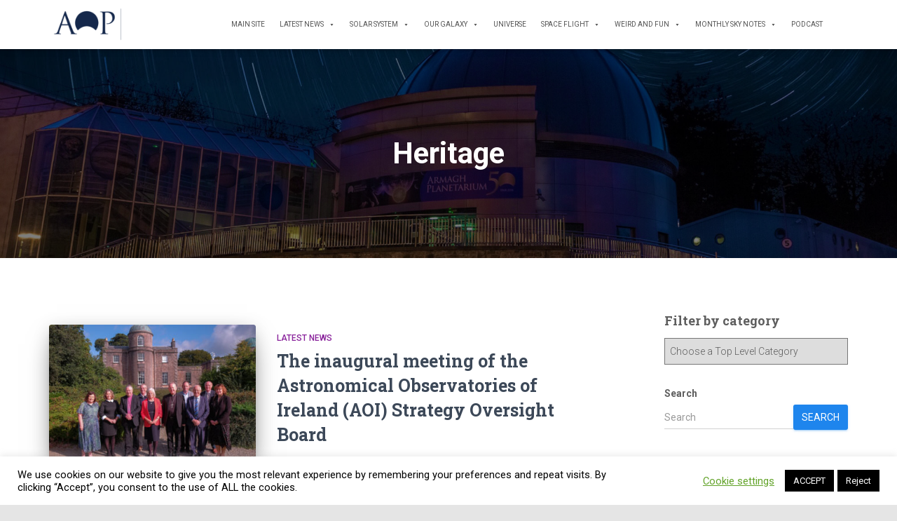

--- FILE ---
content_type: text/html; charset=UTF-8
request_url: https://armaghplanet.com/tag/heritage
body_size: 19851
content:
<!DOCTYPE html>
<html lang="en-GB">

<head>
	<meta charset='UTF-8'>
	<meta name="viewport" content="width=device-width, initial-scale=1">
	<link rel="profile" href="https://gmpg.org/xfn/11">
		<title>Heritage &#8211; Astronotes</title>
<meta name='robots' content='max-image-preview:large' />
	<style>img:is([sizes="auto" i], [sizes^="auto," i]) { contain-intrinsic-size: 3000px 1500px }</style>
	<link rel='dns-prefetch' href='//www.googletagmanager.com' />
<link rel='dns-prefetch' href='//fonts.googleapis.com' />
<link rel='dns-prefetch' href='//cdn.openshareweb.com' />
<link rel='dns-prefetch' href='//cdn.shareaholic.net' />
<link rel='dns-prefetch' href='//www.shareaholic.net' />
<link rel='dns-prefetch' href='//analytics.shareaholic.com' />
<link rel='dns-prefetch' href='//recs.shareaholic.com' />
<link rel='dns-prefetch' href='//partner.shareaholic.com' />
<link rel="alternate" type="application/rss+xml" title="Astronotes &raquo; Feed" href="https://armaghplanet.com/feed" />
<link rel="alternate" type="application/rss+xml" title="Astronotes &raquo; Comments Feed" href="https://armaghplanet.com/comments/feed" />
<link rel="alternate" type="application/rss+xml" title="Astronotes &raquo; Heritage Tag Feed" href="https://armaghplanet.com/tag/heritage/feed" />
<!-- Shareaholic - https://www.shareaholic.com -->
<link rel='preload' href='//cdn.shareaholic.net/assets/pub/shareaholic.js' as='script'/>
<script data-no-minify='1' data-cfasync='false'>
_SHR_SETTINGS = {"endpoints":{"local_recs_url":"https:\/\/armaghplanet.com\/wp-admin\/admin-ajax.php?action=shareaholic_permalink_related","ajax_url":"https:\/\/armaghplanet.com\/wp-admin\/admin-ajax.php","share_counts_url":"https:\/\/armaghplanet.com\/wp-admin\/admin-ajax.php?action=shareaholic_share_counts_api"},"site_id":"7d8b416123f0b2f9c7e50060a85a3fc5"};
</script>
<script data-no-minify='1' data-cfasync='false' src='//cdn.shareaholic.net/assets/pub/shareaholic.js' data-shr-siteid='7d8b416123f0b2f9c7e50060a85a3fc5' async ></script>

<!-- Shareaholic Content Tags -->
<meta name='shareaholic:site_name' content='Astronotes' />
<meta name='shareaholic:language' content='en-GB' />
<meta name='shareaholic:article_visibility' content='private' />
<meta name='shareaholic:site_id' content='7d8b416123f0b2f9c7e50060a85a3fc5' />
<meta name='shareaholic:wp_version' content='9.7.13' />

<!-- Shareaholic Content Tags End -->
<script type="text/javascript">
/* <![CDATA[ */
window._wpemojiSettings = {"baseUrl":"https:\/\/s.w.org\/images\/core\/emoji\/16.0.1\/72x72\/","ext":".png","svgUrl":"https:\/\/s.w.org\/images\/core\/emoji\/16.0.1\/svg\/","svgExt":".svg","source":{"concatemoji":"https:\/\/armaghplanet.com\/wp-includes\/js\/wp-emoji-release.min.js?ver=6.8.3"}};
/*! This file is auto-generated */
!function(s,n){var o,i,e;function c(e){try{var t={supportTests:e,timestamp:(new Date).valueOf()};sessionStorage.setItem(o,JSON.stringify(t))}catch(e){}}function p(e,t,n){e.clearRect(0,0,e.canvas.width,e.canvas.height),e.fillText(t,0,0);var t=new Uint32Array(e.getImageData(0,0,e.canvas.width,e.canvas.height).data),a=(e.clearRect(0,0,e.canvas.width,e.canvas.height),e.fillText(n,0,0),new Uint32Array(e.getImageData(0,0,e.canvas.width,e.canvas.height).data));return t.every(function(e,t){return e===a[t]})}function u(e,t){e.clearRect(0,0,e.canvas.width,e.canvas.height),e.fillText(t,0,0);for(var n=e.getImageData(16,16,1,1),a=0;a<n.data.length;a++)if(0!==n.data[a])return!1;return!0}function f(e,t,n,a){switch(t){case"flag":return n(e,"\ud83c\udff3\ufe0f\u200d\u26a7\ufe0f","\ud83c\udff3\ufe0f\u200b\u26a7\ufe0f")?!1:!n(e,"\ud83c\udde8\ud83c\uddf6","\ud83c\udde8\u200b\ud83c\uddf6")&&!n(e,"\ud83c\udff4\udb40\udc67\udb40\udc62\udb40\udc65\udb40\udc6e\udb40\udc67\udb40\udc7f","\ud83c\udff4\u200b\udb40\udc67\u200b\udb40\udc62\u200b\udb40\udc65\u200b\udb40\udc6e\u200b\udb40\udc67\u200b\udb40\udc7f");case"emoji":return!a(e,"\ud83e\udedf")}return!1}function g(e,t,n,a){var r="undefined"!=typeof WorkerGlobalScope&&self instanceof WorkerGlobalScope?new OffscreenCanvas(300,150):s.createElement("canvas"),o=r.getContext("2d",{willReadFrequently:!0}),i=(o.textBaseline="top",o.font="600 32px Arial",{});return e.forEach(function(e){i[e]=t(o,e,n,a)}),i}function t(e){var t=s.createElement("script");t.src=e,t.defer=!0,s.head.appendChild(t)}"undefined"!=typeof Promise&&(o="wpEmojiSettingsSupports",i=["flag","emoji"],n.supports={everything:!0,everythingExceptFlag:!0},e=new Promise(function(e){s.addEventListener("DOMContentLoaded",e,{once:!0})}),new Promise(function(t){var n=function(){try{var e=JSON.parse(sessionStorage.getItem(o));if("object"==typeof e&&"number"==typeof e.timestamp&&(new Date).valueOf()<e.timestamp+604800&&"object"==typeof e.supportTests)return e.supportTests}catch(e){}return null}();if(!n){if("undefined"!=typeof Worker&&"undefined"!=typeof OffscreenCanvas&&"undefined"!=typeof URL&&URL.createObjectURL&&"undefined"!=typeof Blob)try{var e="postMessage("+g.toString()+"("+[JSON.stringify(i),f.toString(),p.toString(),u.toString()].join(",")+"));",a=new Blob([e],{type:"text/javascript"}),r=new Worker(URL.createObjectURL(a),{name:"wpTestEmojiSupports"});return void(r.onmessage=function(e){c(n=e.data),r.terminate(),t(n)})}catch(e){}c(n=g(i,f,p,u))}t(n)}).then(function(e){for(var t in e)n.supports[t]=e[t],n.supports.everything=n.supports.everything&&n.supports[t],"flag"!==t&&(n.supports.everythingExceptFlag=n.supports.everythingExceptFlag&&n.supports[t]);n.supports.everythingExceptFlag=n.supports.everythingExceptFlag&&!n.supports.flag,n.DOMReady=!1,n.readyCallback=function(){n.DOMReady=!0}}).then(function(){return e}).then(function(){var e;n.supports.everything||(n.readyCallback(),(e=n.source||{}).concatemoji?t(e.concatemoji):e.wpemoji&&e.twemoji&&(t(e.twemoji),t(e.wpemoji)))}))}((window,document),window._wpemojiSettings);
/* ]]> */
</script>
<style id='wp-emoji-styles-inline-css' type='text/css'>

	img.wp-smiley, img.emoji {
		display: inline !important;
		border: none !important;
		box-shadow: none !important;
		height: 1em !important;
		width: 1em !important;
		margin: 0 0.07em !important;
		vertical-align: -0.1em !important;
		background: none !important;
		padding: 0 !important;
	}
</style>
<link rel='stylesheet' id='wp-block-library-css' href='https://armaghplanet.com/wp-includes/css/dist/block-library/style.min.css?ver=6.8.3' type='text/css' media='all' />
<style id='classic-theme-styles-inline-css' type='text/css'>
/*! This file is auto-generated */
.wp-block-button__link{color:#fff;background-color:#32373c;border-radius:9999px;box-shadow:none;text-decoration:none;padding:calc(.667em + 2px) calc(1.333em + 2px);font-size:1.125em}.wp-block-file__button{background:#32373c;color:#fff;text-decoration:none}
</style>
<style id='global-styles-inline-css' type='text/css'>
:root{--wp--preset--aspect-ratio--square: 1;--wp--preset--aspect-ratio--4-3: 4/3;--wp--preset--aspect-ratio--3-4: 3/4;--wp--preset--aspect-ratio--3-2: 3/2;--wp--preset--aspect-ratio--2-3: 2/3;--wp--preset--aspect-ratio--16-9: 16/9;--wp--preset--aspect-ratio--9-16: 9/16;--wp--preset--color--black: #000000;--wp--preset--color--cyan-bluish-gray: #abb8c3;--wp--preset--color--white: #ffffff;--wp--preset--color--pale-pink: #f78da7;--wp--preset--color--vivid-red: #cf2e2e;--wp--preset--color--luminous-vivid-orange: #ff6900;--wp--preset--color--luminous-vivid-amber: #fcb900;--wp--preset--color--light-green-cyan: #7bdcb5;--wp--preset--color--vivid-green-cyan: #00d084;--wp--preset--color--pale-cyan-blue: #8ed1fc;--wp--preset--color--vivid-cyan-blue: #0693e3;--wp--preset--color--vivid-purple: #9b51e0;--wp--preset--color--accent: #1e85ed;--wp--preset--color--background-color: #e5e5e5;--wp--preset--color--header-gradient: #000000;--wp--preset--gradient--vivid-cyan-blue-to-vivid-purple: linear-gradient(135deg,rgba(6,147,227,1) 0%,rgb(155,81,224) 100%);--wp--preset--gradient--light-green-cyan-to-vivid-green-cyan: linear-gradient(135deg,rgb(122,220,180) 0%,rgb(0,208,130) 100%);--wp--preset--gradient--luminous-vivid-amber-to-luminous-vivid-orange: linear-gradient(135deg,rgba(252,185,0,1) 0%,rgba(255,105,0,1) 100%);--wp--preset--gradient--luminous-vivid-orange-to-vivid-red: linear-gradient(135deg,rgba(255,105,0,1) 0%,rgb(207,46,46) 100%);--wp--preset--gradient--very-light-gray-to-cyan-bluish-gray: linear-gradient(135deg,rgb(238,238,238) 0%,rgb(169,184,195) 100%);--wp--preset--gradient--cool-to-warm-spectrum: linear-gradient(135deg,rgb(74,234,220) 0%,rgb(151,120,209) 20%,rgb(207,42,186) 40%,rgb(238,44,130) 60%,rgb(251,105,98) 80%,rgb(254,248,76) 100%);--wp--preset--gradient--blush-light-purple: linear-gradient(135deg,rgb(255,206,236) 0%,rgb(152,150,240) 100%);--wp--preset--gradient--blush-bordeaux: linear-gradient(135deg,rgb(254,205,165) 0%,rgb(254,45,45) 50%,rgb(107,0,62) 100%);--wp--preset--gradient--luminous-dusk: linear-gradient(135deg,rgb(255,203,112) 0%,rgb(199,81,192) 50%,rgb(65,88,208) 100%);--wp--preset--gradient--pale-ocean: linear-gradient(135deg,rgb(255,245,203) 0%,rgb(182,227,212) 50%,rgb(51,167,181) 100%);--wp--preset--gradient--electric-grass: linear-gradient(135deg,rgb(202,248,128) 0%,rgb(113,206,126) 100%);--wp--preset--gradient--midnight: linear-gradient(135deg,rgb(2,3,129) 0%,rgb(40,116,252) 100%);--wp--preset--font-size--small: 13px;--wp--preset--font-size--medium: 20px;--wp--preset--font-size--large: 36px;--wp--preset--font-size--x-large: 42px;--wp--preset--spacing--20: 0.44rem;--wp--preset--spacing--30: 0.67rem;--wp--preset--spacing--40: 1rem;--wp--preset--spacing--50: 1.5rem;--wp--preset--spacing--60: 2.25rem;--wp--preset--spacing--70: 3.38rem;--wp--preset--spacing--80: 5.06rem;--wp--preset--shadow--natural: 6px 6px 9px rgba(0, 0, 0, 0.2);--wp--preset--shadow--deep: 12px 12px 50px rgba(0, 0, 0, 0.4);--wp--preset--shadow--sharp: 6px 6px 0px rgba(0, 0, 0, 0.2);--wp--preset--shadow--outlined: 6px 6px 0px -3px rgba(255, 255, 255, 1), 6px 6px rgba(0, 0, 0, 1);--wp--preset--shadow--crisp: 6px 6px 0px rgba(0, 0, 0, 1);}:root :where(.is-layout-flow) > :first-child{margin-block-start: 0;}:root :where(.is-layout-flow) > :last-child{margin-block-end: 0;}:root :where(.is-layout-flow) > *{margin-block-start: 24px;margin-block-end: 0;}:root :where(.is-layout-constrained) > :first-child{margin-block-start: 0;}:root :where(.is-layout-constrained) > :last-child{margin-block-end: 0;}:root :where(.is-layout-constrained) > *{margin-block-start: 24px;margin-block-end: 0;}:root :where(.is-layout-flex){gap: 24px;}:root :where(.is-layout-grid){gap: 24px;}body .is-layout-flex{display: flex;}.is-layout-flex{flex-wrap: wrap;align-items: center;}.is-layout-flex > :is(*, div){margin: 0;}body .is-layout-grid{display: grid;}.is-layout-grid > :is(*, div){margin: 0;}.has-black-color{color: var(--wp--preset--color--black) !important;}.has-cyan-bluish-gray-color{color: var(--wp--preset--color--cyan-bluish-gray) !important;}.has-white-color{color: var(--wp--preset--color--white) !important;}.has-pale-pink-color{color: var(--wp--preset--color--pale-pink) !important;}.has-vivid-red-color{color: var(--wp--preset--color--vivid-red) !important;}.has-luminous-vivid-orange-color{color: var(--wp--preset--color--luminous-vivid-orange) !important;}.has-luminous-vivid-amber-color{color: var(--wp--preset--color--luminous-vivid-amber) !important;}.has-light-green-cyan-color{color: var(--wp--preset--color--light-green-cyan) !important;}.has-vivid-green-cyan-color{color: var(--wp--preset--color--vivid-green-cyan) !important;}.has-pale-cyan-blue-color{color: var(--wp--preset--color--pale-cyan-blue) !important;}.has-vivid-cyan-blue-color{color: var(--wp--preset--color--vivid-cyan-blue) !important;}.has-vivid-purple-color{color: var(--wp--preset--color--vivid-purple) !important;}.has-accent-color{color: var(--wp--preset--color--accent) !important;}.has-background-color-color{color: var(--wp--preset--color--background-color) !important;}.has-header-gradient-color{color: var(--wp--preset--color--header-gradient) !important;}.has-black-background-color{background-color: var(--wp--preset--color--black) !important;}.has-cyan-bluish-gray-background-color{background-color: var(--wp--preset--color--cyan-bluish-gray) !important;}.has-white-background-color{background-color: var(--wp--preset--color--white) !important;}.has-pale-pink-background-color{background-color: var(--wp--preset--color--pale-pink) !important;}.has-vivid-red-background-color{background-color: var(--wp--preset--color--vivid-red) !important;}.has-luminous-vivid-orange-background-color{background-color: var(--wp--preset--color--luminous-vivid-orange) !important;}.has-luminous-vivid-amber-background-color{background-color: var(--wp--preset--color--luminous-vivid-amber) !important;}.has-light-green-cyan-background-color{background-color: var(--wp--preset--color--light-green-cyan) !important;}.has-vivid-green-cyan-background-color{background-color: var(--wp--preset--color--vivid-green-cyan) !important;}.has-pale-cyan-blue-background-color{background-color: var(--wp--preset--color--pale-cyan-blue) !important;}.has-vivid-cyan-blue-background-color{background-color: var(--wp--preset--color--vivid-cyan-blue) !important;}.has-vivid-purple-background-color{background-color: var(--wp--preset--color--vivid-purple) !important;}.has-accent-background-color{background-color: var(--wp--preset--color--accent) !important;}.has-background-color-background-color{background-color: var(--wp--preset--color--background-color) !important;}.has-header-gradient-background-color{background-color: var(--wp--preset--color--header-gradient) !important;}.has-black-border-color{border-color: var(--wp--preset--color--black) !important;}.has-cyan-bluish-gray-border-color{border-color: var(--wp--preset--color--cyan-bluish-gray) !important;}.has-white-border-color{border-color: var(--wp--preset--color--white) !important;}.has-pale-pink-border-color{border-color: var(--wp--preset--color--pale-pink) !important;}.has-vivid-red-border-color{border-color: var(--wp--preset--color--vivid-red) !important;}.has-luminous-vivid-orange-border-color{border-color: var(--wp--preset--color--luminous-vivid-orange) !important;}.has-luminous-vivid-amber-border-color{border-color: var(--wp--preset--color--luminous-vivid-amber) !important;}.has-light-green-cyan-border-color{border-color: var(--wp--preset--color--light-green-cyan) !important;}.has-vivid-green-cyan-border-color{border-color: var(--wp--preset--color--vivid-green-cyan) !important;}.has-pale-cyan-blue-border-color{border-color: var(--wp--preset--color--pale-cyan-blue) !important;}.has-vivid-cyan-blue-border-color{border-color: var(--wp--preset--color--vivid-cyan-blue) !important;}.has-vivid-purple-border-color{border-color: var(--wp--preset--color--vivid-purple) !important;}.has-accent-border-color{border-color: var(--wp--preset--color--accent) !important;}.has-background-color-border-color{border-color: var(--wp--preset--color--background-color) !important;}.has-header-gradient-border-color{border-color: var(--wp--preset--color--header-gradient) !important;}.has-vivid-cyan-blue-to-vivid-purple-gradient-background{background: var(--wp--preset--gradient--vivid-cyan-blue-to-vivid-purple) !important;}.has-light-green-cyan-to-vivid-green-cyan-gradient-background{background: var(--wp--preset--gradient--light-green-cyan-to-vivid-green-cyan) !important;}.has-luminous-vivid-amber-to-luminous-vivid-orange-gradient-background{background: var(--wp--preset--gradient--luminous-vivid-amber-to-luminous-vivid-orange) !important;}.has-luminous-vivid-orange-to-vivid-red-gradient-background{background: var(--wp--preset--gradient--luminous-vivid-orange-to-vivid-red) !important;}.has-very-light-gray-to-cyan-bluish-gray-gradient-background{background: var(--wp--preset--gradient--very-light-gray-to-cyan-bluish-gray) !important;}.has-cool-to-warm-spectrum-gradient-background{background: var(--wp--preset--gradient--cool-to-warm-spectrum) !important;}.has-blush-light-purple-gradient-background{background: var(--wp--preset--gradient--blush-light-purple) !important;}.has-blush-bordeaux-gradient-background{background: var(--wp--preset--gradient--blush-bordeaux) !important;}.has-luminous-dusk-gradient-background{background: var(--wp--preset--gradient--luminous-dusk) !important;}.has-pale-ocean-gradient-background{background: var(--wp--preset--gradient--pale-ocean) !important;}.has-electric-grass-gradient-background{background: var(--wp--preset--gradient--electric-grass) !important;}.has-midnight-gradient-background{background: var(--wp--preset--gradient--midnight) !important;}.has-small-font-size{font-size: var(--wp--preset--font-size--small) !important;}.has-medium-font-size{font-size: var(--wp--preset--font-size--medium) !important;}.has-large-font-size{font-size: var(--wp--preset--font-size--large) !important;}.has-x-large-font-size{font-size: var(--wp--preset--font-size--x-large) !important;}
:root :where(.wp-block-pullquote){font-size: 1.5em;line-height: 1.6;}
</style>
<link rel='stylesheet' id='cookie-law-info-css' href='https://armaghplanet.com/wp-content/plugins/cookie-law-info/legacy/public/css/cookie-law-info-public.css?ver=3.3.9.1' type='text/css' media='all' />
<link rel='stylesheet' id='cookie-law-info-gdpr-css' href='https://armaghplanet.com/wp-content/plugins/cookie-law-info/legacy/public/css/cookie-law-info-gdpr.css?ver=3.3.9.1' type='text/css' media='all' />
<link rel='stylesheet' id='hestia-clients-bar-css' href='https://armaghplanet.com/wp-content/plugins/themeisle-companion/obfx_modules/companion-legacy/assets/css/hestia/clients-bar.css?ver=3.0.3' type='text/css' media='all' />
<link rel='stylesheet' id='megamenu-css' href='https://armaghplanet.com/wp-content/uploads/maxmegamenu/style.css?ver=2a5021' type='text/css' media='all' />
<link rel='stylesheet' id='dashicons-css' href='https://armaghplanet.com/wp-includes/css/dashicons.min.css?ver=6.8.3' type='text/css' media='all' />
<link rel='stylesheet' id='bootstrap-css' href='https://armaghplanet.com/wp-content/themes/hestia/assets/bootstrap/css/bootstrap.min.css?ver=1727578729' type='text/css' media='all' />
<link rel='stylesheet' id='hestia-font-sizes-css' href='https://armaghplanet.com/wp-content/themes/hestia/assets/css/font-sizes.min.css?ver=1727578729' type='text/css' media='all' />
<link rel='stylesheet' id='hestia_style-css' href='https://armaghplanet.com/wp-content/themes/hestia/style.min.css?ver=1727578729' type='text/css' media='all' />
<style id='hestia_style-inline-css' type='text/css'>
#mega-menu-wrap-primary{display:table-cell;width:100%;text-align:right;vertical-align:middle}#mega-menu-wrap-primary #mega-menu-primary>li.mega-menu-item>a.mega-menu-link{text-transform:uppercase}.navbar-transparent #mega-menu-wrap-primary #mega-menu-primary>li.mega-menu-item>a.mega-menu-link{color:#fff}.navbar-transparent #mega-menu-wrap-primary #mega-menu-primary>li.mega-menu-item>a.mega-menu-link:hover{color:#fff}.mega-menu-primary .navbar-toggle-wrapper{display:none}.mega-menu-primary .obfx-menu-icon{margin-right:5px;vertical-align:middle}@media(max-width:768px){.mega-menu-primary .container .navbar-header{width:auto;float:left}#mega-menu-wrap-primary{width:auto;display:inline;top:5px}#mega-menu-wrap-primary #mega-menu-primary{width:100%}.navbar-transparent #mega-menu-wrap-primary #mega-menu-primary>li.mega-menu-item>a.mega-menu-link,.navbar-transparent #mega-menu-wrap-primary #mega-menu-primary>li.mega-menu-item>a.mega-menu-link:hover{color:inherit}}@media(min-width:769px){.mega-menu-primary .navbar.full-screen-menu .navbar-header{width:auto}.mega-menu-primary .hestia_center #mega-menu-wrap-primary #mega-menu-primary{text-align:center}.mega-menu-primary .hestia_right #mega-menu-wrap-primary #mega-menu-primary{text-align:left}}.navbar .navbar-nav li a[href*="facebook.com"]{font-size:0}.navbar .navbar-nav li a[href*="facebook.com"]:before{content:"\f39e"}.navbar .navbar-nav li a[href*="facebook.com"]:hover:before{color:#3b5998}.navbar .navbar-nav li a[href*="twitter.com"]{font-size:0}.navbar .navbar-nav li a[href*="twitter.com"]:before{content:"\f099"}.navbar .navbar-nav li a[href*="twitter.com"]:hover:before{color:#000}.navbar .navbar-nav li a[href*="pinterest.com"]{font-size:0}.navbar .navbar-nav li a[href*="pinterest.com"]:before{content:"\f231"}.navbar .navbar-nav li a[href*="pinterest.com"]:hover:before{color:#cc2127}.navbar .navbar-nav li a[href*="google.com"]{font-size:0}.navbar .navbar-nav li a[href*="google.com"]:before{content:"\f1a0"}.navbar .navbar-nav li a[href*="google.com"]:hover:before{color:#dd4b39}.navbar .navbar-nav li a[href*="linkedin.com"]{font-size:0}.navbar .navbar-nav li a[href*="linkedin.com"]:before{content:"\f0e1"}.navbar .navbar-nav li a[href*="linkedin.com"]:hover:before{color:#0976b4}.navbar .navbar-nav li a[href*="dribbble.com"]{font-size:0}.navbar .navbar-nav li a[href*="dribbble.com"]:before{content:"\f17d"}.navbar .navbar-nav li a[href*="dribbble.com"]:hover:before{color:#ea4c89}.navbar .navbar-nav li a[href*="github.com"]{font-size:0}.navbar .navbar-nav li a[href*="github.com"]:before{content:"\f09b"}.navbar .navbar-nav li a[href*="github.com"]:hover:before{color:#000}.navbar .navbar-nav li a[href*="youtube.com"]{font-size:0}.navbar .navbar-nav li a[href*="youtube.com"]:before{content:"\f167"}.navbar .navbar-nav li a[href*="youtube.com"]:hover:before{color:#e52d27}.navbar .navbar-nav li a[href*="instagram.com"]{font-size:0}.navbar .navbar-nav li a[href*="instagram.com"]:before{content:"\f16d"}.navbar .navbar-nav li a[href*="instagram.com"]:hover:before{color:#125688}.navbar .navbar-nav li a[href*="reddit.com"]{font-size:0}.navbar .navbar-nav li a[href*="reddit.com"]:before{content:"\f281"}.navbar .navbar-nav li a[href*="reddit.com"]:hover:before{color:#ff4500}.navbar .navbar-nav li a[href*="tumblr.com"]{font-size:0}.navbar .navbar-nav li a[href*="tumblr.com"]:before{content:"\f173"}.navbar .navbar-nav li a[href*="tumblr.com"]:hover:before{color:#35465c}.navbar .navbar-nav li a[href*="behance.com"]{font-size:0}.navbar .navbar-nav li a[href*="behance.com"]:before{content:"\f1b4"}.navbar .navbar-nav li a[href*="behance.com"]:hover:before{color:#1769ff}.navbar .navbar-nav li a[href*="snapchat.com"]{font-size:0}.navbar .navbar-nav li a[href*="snapchat.com"]:before{content:"\f2ab"}.navbar .navbar-nav li a[href*="snapchat.com"]:hover:before{color:#fffc00}.navbar .navbar-nav li a[href*="deviantart.com"]{font-size:0}.navbar .navbar-nav li a[href*="deviantart.com"]:before{content:"\f1bd"}.navbar .navbar-nav li a[href*="deviantart.com"]:hover:before{color:#05cc47}.navbar .navbar-nav li a[href*="vimeo.com"]{font-size:0}.navbar .navbar-nav li a[href*="vimeo.com"]:before{content:"\f27d"}.navbar .navbar-nav li a[href*="vimeo.com"]:hover:before{color:#1ab7ea}.navbar .navbar-nav li a:is( [href*="://x.com"],[href*="://www.x.com"]){font-size:0}.navbar .navbar-nav li a:is( [href*="://x.com"],[href*="://www.x.com"]):before{content:"\e61b"}.navbar .navbar-nav li a:is( [href*="://x.com"],[href*="://www.x.com"]):hover:before{color:#000}
.hestia-top-bar,.hestia-top-bar .widget.widget_shopping_cart .cart_list{background-color:#363537}.hestia-top-bar .widget .label-floating input[type=search]:-webkit-autofill{-webkit-box-shadow:inset 0 0 0 9999px #363537}.hestia-top-bar,.hestia-top-bar .widget .label-floating input[type=search],.hestia-top-bar .widget.widget_search form.form-group:before,.hestia-top-bar .widget.widget_product_search form.form-group:before,.hestia-top-bar .widget.widget_shopping_cart:before{color:#fff}.hestia-top-bar .widget .label-floating input[type=search]{-webkit-text-fill-color:#fff !important}.hestia-top-bar div.widget.widget_shopping_cart:before,.hestia-top-bar .widget.widget_product_search form.form-group:before,.hestia-top-bar .widget.widget_search form.form-group:before{background-color:#fff}.hestia-top-bar a,.hestia-top-bar .top-bar-nav li a{color:#fff}.hestia-top-bar ul li a[href*="mailto:"]:before,.hestia-top-bar ul li a[href*="tel:"]:before{background-color:#fff}.hestia-top-bar a:hover,.hestia-top-bar .top-bar-nav li a:hover{color:#eee}.hestia-top-bar ul li:hover a[href*="mailto:"]:before,.hestia-top-bar ul li:hover a[href*="tel:"]:before{background-color:#eee}
footer.footer.footer-black{background:#323437}footer.footer.footer-black.footer-big{color:#fff}footer.footer.footer-black a{color:#fff}footer.footer.footer-black hr{border-color:#5e5e5e}.footer-big p,.widget,.widget code,.widget pre{color:#5e5e5e}
:root{--hestia-primary-color:#1e85ed}a,.navbar .dropdown-menu li:hover>a,.navbar .dropdown-menu li:focus>a,.navbar .dropdown-menu li:active>a,.navbar .navbar-nav>li .dropdown-menu li:hover>a,body:not(.home) .navbar-default .navbar-nav>.active:not(.btn)>a,body:not(.home) .navbar-default .navbar-nav>.active:not(.btn)>a:hover,body:not(.home) .navbar-default .navbar-nav>.active:not(.btn)>a:focus,a:hover,.card-blog a.moretag:hover,.card-blog a.more-link:hover,.widget a:hover,.has-text-color.has-accent-color,p.has-text-color a{color:#1e85ed}.svg-text-color{fill:#1e85ed}.pagination span.current,.pagination span.current:focus,.pagination span.current:hover{border-color:#1e85ed}button,button:hover,.woocommerce .track_order button[type="submit"],.woocommerce .track_order button[type="submit"]:hover,div.wpforms-container .wpforms-form button[type=submit].wpforms-submit,div.wpforms-container .wpforms-form button[type=submit].wpforms-submit:hover,input[type="button"],input[type="button"]:hover,input[type="submit"],input[type="submit"]:hover,input#searchsubmit,.pagination span.current,.pagination span.current:focus,.pagination span.current:hover,.btn.btn-primary,.btn.btn-primary:link,.btn.btn-primary:hover,.btn.btn-primary:focus,.btn.btn-primary:active,.btn.btn-primary.active,.btn.btn-primary.active:focus,.btn.btn-primary.active:hover,.btn.btn-primary:active:hover,.btn.btn-primary:active:focus,.btn.btn-primary:active:hover,.hestia-sidebar-open.btn.btn-rose,.hestia-sidebar-close.btn.btn-rose,.hestia-sidebar-open.btn.btn-rose:hover,.hestia-sidebar-close.btn.btn-rose:hover,.hestia-sidebar-open.btn.btn-rose:focus,.hestia-sidebar-close.btn.btn-rose:focus,.label.label-primary,.hestia-work .portfolio-item:nth-child(6n+1) .label,.nav-cart .nav-cart-content .widget .buttons .button,.has-accent-background-color[class*="has-background"]{background-color:#1e85ed}@media(max-width:768px){.navbar-default .navbar-nav>li>a:hover,.navbar-default .navbar-nav>li>a:focus,.navbar .navbar-nav .dropdown .dropdown-menu li a:hover,.navbar .navbar-nav .dropdown .dropdown-menu li a:focus,.navbar button.navbar-toggle:hover,.navbar .navbar-nav li:hover>a i{color:#1e85ed}}body:not(.woocommerce-page) button:not([class^="fl-"]):not(.hestia-scroll-to-top):not(.navbar-toggle):not(.close),body:not(.woocommerce-page) .button:not([class^="fl-"]):not(hestia-scroll-to-top):not(.navbar-toggle):not(.add_to_cart_button):not(.product_type_grouped):not(.product_type_external),div.wpforms-container .wpforms-form button[type=submit].wpforms-submit,input[type="submit"],input[type="button"],.btn.btn-primary,.widget_product_search button[type="submit"],.hestia-sidebar-open.btn.btn-rose,.hestia-sidebar-close.btn.btn-rose,.everest-forms button[type=submit].everest-forms-submit-button{-webkit-box-shadow:0 2px 2px 0 rgba(30,133,237,0.14),0 3px 1px -2px rgba(30,133,237,0.2),0 1px 5px 0 rgba(30,133,237,0.12);box-shadow:0 2px 2px 0 rgba(30,133,237,0.14),0 3px 1px -2px rgba(30,133,237,0.2),0 1px 5px 0 rgba(30,133,237,0.12)}.card .header-primary,.card .content-primary,.everest-forms button[type=submit].everest-forms-submit-button{background:#1e85ed}body:not(.woocommerce-page) .button:not([class^="fl-"]):not(.hestia-scroll-to-top):not(.navbar-toggle):not(.add_to_cart_button):hover,body:not(.woocommerce-page) button:not([class^="fl-"]):not(.hestia-scroll-to-top):not(.navbar-toggle):not(.close):hover,div.wpforms-container .wpforms-form button[type=submit].wpforms-submit:hover,input[type="submit"]:hover,input[type="button"]:hover,input#searchsubmit:hover,.widget_product_search button[type="submit"]:hover,.pagination span.current,.btn.btn-primary:hover,.btn.btn-primary:focus,.btn.btn-primary:active,.btn.btn-primary.active,.btn.btn-primary:active:focus,.btn.btn-primary:active:hover,.hestia-sidebar-open.btn.btn-rose:hover,.hestia-sidebar-close.btn.btn-rose:hover,.pagination span.current:hover,.everest-forms button[type=submit].everest-forms-submit-button:hover,.everest-forms button[type=submit].everest-forms-submit-button:focus,.everest-forms button[type=submit].everest-forms-submit-button:active{-webkit-box-shadow:0 14px 26px -12px rgba(30,133,237,0.42),0 4px 23px 0 rgba(0,0,0,0.12),0 8px 10px -5px rgba(30,133,237,0.2);box-shadow:0 14px 26px -12px rgba(30,133,237,0.42),0 4px 23px 0 rgba(0,0,0,0.12),0 8px 10px -5px rgba(30,133,237,0.2);color:#fff}.form-group.is-focused .form-control{background-image:-webkit-gradient(linear,left top,left bottom,from(#1e85ed),to(#1e85ed)),-webkit-gradient(linear,left top,left bottom,from(#d2d2d2),to(#d2d2d2));background-image:-webkit-linear-gradient(linear,left top,left bottom,from(#1e85ed),to(#1e85ed)),-webkit-linear-gradient(linear,left top,left bottom,from(#d2d2d2),to(#d2d2d2));background-image:linear-gradient(linear,left top,left bottom,from(#1e85ed),to(#1e85ed)),linear-gradient(linear,left top,left bottom,from(#d2d2d2),to(#d2d2d2))}.navbar:not(.navbar-transparent) li:not(.btn):hover>a,.navbar li.on-section:not(.btn)>a,.navbar.full-screen-menu.navbar-transparent li:not(.btn):hover>a,.navbar.full-screen-menu .navbar-toggle:hover,.navbar:not(.navbar-transparent) .nav-cart:hover,.navbar:not(.navbar-transparent) .hestia-toggle-search:hover{color:#1e85ed}.header-filter-gradient{background:linear-gradient(45deg,rgba(0,0,0,1) 0,rgb(66,28,0) 100%)}.has-text-color.has-header-gradient-color{color:#000}.has-header-gradient-background-color[class*="has-background"]{background-color:#000}.has-text-color.has-background-color-color{color:#e5e5e5}.has-background-color-background-color[class*="has-background"]{background-color:#e5e5e5}
.btn.btn-primary:not(.colored-button):not(.btn-left):not(.btn-right):not(.btn-just-icon):not(.menu-item),input[type="submit"]:not(.search-submit),body:not(.woocommerce-account) .woocommerce .button.woocommerce-Button,.woocommerce .product button.button,.woocommerce .product button.button.alt,.woocommerce .product #respond input#submit,.woocommerce-cart .blog-post .woocommerce .cart-collaterals .cart_totals .checkout-button,.woocommerce-checkout #payment #place_order,.woocommerce-account.woocommerce-page button.button,.woocommerce .track_order button[type="submit"],.nav-cart .nav-cart-content .widget .buttons .button,.woocommerce a.button.wc-backward,body.woocommerce .wccm-catalog-item a.button,body.woocommerce a.wccm-button.button,form.woocommerce-form-coupon button.button,div.wpforms-container .wpforms-form button[type=submit].wpforms-submit,div.woocommerce a.button.alt,div.woocommerce table.my_account_orders .button,.btn.colored-button,.btn.btn-left,.btn.btn-right,.btn:not(.colored-button):not(.btn-left):not(.btn-right):not(.btn-just-icon):not(.menu-item):not(.hestia-sidebar-open):not(.hestia-sidebar-close){padding-top:15px;padding-bottom:15px;padding-left:33px;padding-right:33px}
:root{--hestia-button-border-radius:3px}.btn.btn-primary:not(.colored-button):not(.btn-left):not(.btn-right):not(.btn-just-icon):not(.menu-item),input[type="submit"]:not(.search-submit),body:not(.woocommerce-account) .woocommerce .button.woocommerce-Button,.woocommerce .product button.button,.woocommerce .product button.button.alt,.woocommerce .product #respond input#submit,.woocommerce-cart .blog-post .woocommerce .cart-collaterals .cart_totals .checkout-button,.woocommerce-checkout #payment #place_order,.woocommerce-account.woocommerce-page button.button,.woocommerce .track_order button[type="submit"],.nav-cart .nav-cart-content .widget .buttons .button,.woocommerce a.button.wc-backward,body.woocommerce .wccm-catalog-item a.button,body.woocommerce a.wccm-button.button,form.woocommerce-form-coupon button.button,div.wpforms-container .wpforms-form button[type=submit].wpforms-submit,div.woocommerce a.button.alt,div.woocommerce table.my_account_orders .button,input[type="submit"].search-submit,.hestia-view-cart-wrapper .added_to_cart.wc-forward,.woocommerce-product-search button,.woocommerce-cart .actions .button,#secondary div[id^=woocommerce_price_filter] .button,.woocommerce div[id^=woocommerce_widget_cart].widget .buttons .button,.searchform input[type=submit],.searchform button,.search-form:not(.media-toolbar-primary) input[type=submit],.search-form:not(.media-toolbar-primary) button,.woocommerce-product-search input[type=submit],.btn.colored-button,.btn.btn-left,.btn.btn-right,.btn:not(.colored-button):not(.btn-left):not(.btn-right):not(.btn-just-icon):not(.menu-item):not(.hestia-sidebar-open):not(.hestia-sidebar-close){border-radius:3px}
@media(min-width:769px){.page-header.header-small .hestia-title,.page-header.header-small .title,h1.hestia-title.title-in-content,.main article.section .has-title-font-size{font-size:42px}}
@media( min-width:480px){}@media( min-width:768px){}.hestia-scroll-to-top{border-radius :50%;background-color:#999}.hestia-scroll-to-top:hover{background-color:#999}.hestia-scroll-to-top:hover svg,.hestia-scroll-to-top:hover p{color:#fff}.hestia-scroll-to-top svg,.hestia-scroll-to-top p{color:#fff}
</style>
<link rel='stylesheet' id='hestia_fonts-css' href='https://fonts.googleapis.com/css?family=Roboto%3A300%2C400%2C500%2C700%7CRoboto+Slab%3A400%2C700&#038;subset=latin%2Clatin-ext&#038;ver=3.3.2' type='text/css' media='all' />
<script type="text/javascript" src="https://armaghplanet.com/wp-includes/js/jquery/jquery.min.js?ver=3.7.1" id="jquery-core-js"></script>
<script type="text/javascript" src="https://armaghplanet.com/wp-includes/js/jquery/jquery-migrate.min.js?ver=3.4.1" id="jquery-migrate-js"></script>
<script type="text/javascript" id="cookie-law-info-js-extra">
/* <![CDATA[ */
var Cli_Data = {"nn_cookie_ids":[],"cookielist":[],"non_necessary_cookies":[],"ccpaEnabled":"","ccpaRegionBased":"","ccpaBarEnabled":"","strictlyEnabled":["necessary","obligatoire"],"ccpaType":"gdpr","js_blocking":"","custom_integration":"","triggerDomRefresh":"","secure_cookies":""};
var cli_cookiebar_settings = {"animate_speed_hide":"500","animate_speed_show":"500","background":"#FFF","border":"#b1a6a6c2","border_on":"","button_1_button_colour":"#000","button_1_button_hover":"#000000","button_1_link_colour":"#fff","button_1_as_button":"1","button_1_new_win":"","button_2_button_colour":"#333","button_2_button_hover":"#292929","button_2_link_colour":"#444","button_2_as_button":"","button_2_hidebar":"","button_3_button_colour":"#000","button_3_button_hover":"#000000","button_3_link_colour":"#fff","button_3_as_button":"1","button_3_new_win":"","button_4_button_colour":"#000","button_4_button_hover":"#000000","button_4_link_colour":"#62a329","button_4_as_button":"","button_7_button_colour":"#61a229","button_7_button_hover":"#4e8221","button_7_link_colour":"#fff","button_7_as_button":"1","button_7_new_win":"","font_family":"inherit","header_fix":"","notify_animate_hide":"1","notify_animate_show":"","notify_div_id":"#cookie-law-info-bar","notify_position_horizontal":"right","notify_position_vertical":"bottom","scroll_close":"","scroll_close_reload":"","accept_close_reload":"","reject_close_reload":"","showagain_tab":"1","showagain_background":"#fff","showagain_border":"#000","showagain_div_id":"#cookie-law-info-again","showagain_x_position":"100px","text":"#000","show_once_yn":"","show_once":"10000","logging_on":"","as_popup":"","popup_overlay":"1","bar_heading_text":"","cookie_bar_as":"banner","popup_showagain_position":"bottom-right","widget_position":"left"};
var log_object = {"ajax_url":"https:\/\/armaghplanet.com\/wp-admin\/admin-ajax.php"};
/* ]]> */
</script>
<script type="text/javascript" src="https://armaghplanet.com/wp-content/plugins/cookie-law-info/legacy/public/js/cookie-law-info-public.js?ver=3.3.9.1" id="cookie-law-info-js"></script>

<!-- Google tag (gtag.js) snippet added by Site Kit -->
<!-- Google Analytics snippet added by Site Kit -->
<script type="text/javascript" src="https://www.googletagmanager.com/gtag/js?id=GT-MRQFJFJG" id="google_gtagjs-js" async></script>
<script type="text/javascript" id="google_gtagjs-js-after">
/* <![CDATA[ */
window.dataLayer = window.dataLayer || [];function gtag(){dataLayer.push(arguments);}
gtag("set","linker",{"domains":["armaghplanet.com"]});
gtag("js", new Date());
gtag("set", "developer_id.dZTNiMT", true);
gtag("config", "GT-MRQFJFJG");
 window._googlesitekit = window._googlesitekit || {}; window._googlesitekit.throttledEvents = []; window._googlesitekit.gtagEvent = (name, data) => { var key = JSON.stringify( { name, data } ); if ( !! window._googlesitekit.throttledEvents[ key ] ) { return; } window._googlesitekit.throttledEvents[ key ] = true; setTimeout( () => { delete window._googlesitekit.throttledEvents[ key ]; }, 5 ); gtag( "event", name, { ...data, event_source: "site-kit" } ); }; 
/* ]]> */
</script>
<link rel="https://api.w.org/" href="https://armaghplanet.com/wp-json/" /><link rel="alternate" title="JSON" type="application/json" href="https://armaghplanet.com/wp-json/wp/v2/tags/3039" /><link rel="EditURI" type="application/rsd+xml" title="RSD" href="https://armaghplanet.com/xmlrpc.php?rsd" />
<meta name="generator" content="WordPress 6.8.3" />
<meta name="generator" content="Site Kit by Google 1.170.0" /><!-- Enter your scripts here --><meta name="google-site-verification" content="S9QSp8Pkhf8UIgwjSWAUDqfN4X1pAcvZRmAH5_b3qSE"><style type="text/css" id="custom-background-css">
body.custom-background { background-color: #e5e5e5; }
</style>
	<link rel="icon" href="https://armaghplanet.com/wp-content/uploads/2019/11/cropped-AOP-Short-32x32.jpg" sizes="32x32" />
<link rel="icon" href="https://armaghplanet.com/wp-content/uploads/2019/11/cropped-AOP-Short-192x192.jpg" sizes="192x192" />
<link rel="apple-touch-icon" href="https://armaghplanet.com/wp-content/uploads/2019/11/cropped-AOP-Short-180x180.jpg" />
<meta name="msapplication-TileImage" content="https://armaghplanet.com/wp-content/uploads/2019/11/cropped-AOP-Short-270x270.jpg" />
<style type="text/css">/** Mega Menu CSS: fs **/</style>
</head>

<body data-rsssl=1 class="archive tag tag-heritage tag-3039 custom-background wp-custom-logo wp-theme-hestia mega-menu-primary header-layout-default">
		<div class="wrapper  default ">
		<header class="header ">
			<div style="display: none"></div>		<nav class="navbar navbar-default  hestia_left navbar-not-transparent navbar-fixed-top">
						<div class="container">
						<div class="navbar-header">
			<div class="title-logo-wrapper">
				<a class="navbar-brand" href="https://armaghplanet.com/"
						title="Astronotes">
					<img  src="https://armaghplanet.com/wp-content/uploads/2019/07/AOP-Logo-Small-3.png" alt="Astronotes" width="244" height="118"></a>
			</div>
								<div class="navbar-toggle-wrapper">
						<button type="button" class="navbar-toggle" data-toggle="collapse" data-target="#main-navigation">
								<span class="icon-bar"></span><span class="icon-bar"></span><span class="icon-bar"></span>				<span class="sr-only">Toggle Navigation</span>
			</button>
					</div>
				</div>
		<div id="mega-menu-wrap-primary" class="mega-menu-wrap"><div class="mega-menu-toggle"><div class="mega-toggle-blocks-left"></div><div class="mega-toggle-blocks-center"></div><div class="mega-toggle-blocks-right"><div class='mega-toggle-block mega-menu-toggle-block mega-toggle-block-1' id='mega-toggle-block-1' tabindex='0'><span class='mega-toggle-label' role='button' aria-expanded='false'><span class='mega-toggle-label-closed'></span><span class='mega-toggle-label-open'></span></span></div></div></div><ul id="mega-menu-primary" class="mega-menu max-mega-menu mega-menu-horizontal mega-no-js" data-event="hover_intent" data-effect="fade_up" data-effect-speed="200" data-effect-mobile="disabled" data-effect-speed-mobile="0" data-mobile-force-width="false" data-second-click="go" data-document-click="collapse" data-vertical-behaviour="standard" data-breakpoint="768" data-unbind="true" data-mobile-state="collapse_all" data-mobile-direction="vertical" data-hover-intent-timeout="300" data-hover-intent-interval="100"><li class="mega-menu-item mega-menu-item-type-custom mega-menu-item-object-custom mega-align-bottom-left mega-menu-flyout mega-menu-item-9645" id="mega-menu-item-9645"><a class="mega-menu-link" href="https://www.armagh.space" tabindex="0">Main Site</a></li><li class="mega-menu-item mega-menu-item-type-taxonomy mega-menu-item-object-category mega-menu-item-has-children mega-align-bottom-left mega-menu-flyout mega-menu-item-10033" id="mega-menu-item-10033"><a class="mega-menu-link" href="https://armaghplanet.com/category/news" aria-expanded="false" tabindex="0">Latest News<span class="mega-indicator" aria-hidden="true"></span></a>
<ul class="mega-sub-menu">
<li class="mega-menu-item mega-menu-item-type-taxonomy mega-menu-item-object-category mega-menu-item-10034" id="mega-menu-item-10034"><a class="mega-menu-link" href="https://armaghplanet.com/category/news/press-releases">Press Releases</a></li><li class="mega-menu-item mega-menu-item-type-taxonomy mega-menu-item-object-category mega-menu-item-10035" id="mega-menu-item-10035"><a class="mega-menu-link" href="https://armaghplanet.com/category/news/news-research">Research News</a></li></ul>
</li><li class="mega-menu-item mega-menu-item-type-taxonomy mega-menu-item-object-category mega-menu-item-has-children mega-align-bottom-left mega-menu-flyout mega-menu-item-9626" id="mega-menu-item-9626"><a class="mega-menu-link" href="https://armaghplanet.com/category/solar-system" aria-expanded="false" tabindex="0">Solar System<span class="mega-indicator" aria-hidden="true"></span></a>
<ul class="mega-sub-menu">
<li class="mega-menu-item mega-menu-item-type-taxonomy mega-menu-item-object-category mega-menu-item-10271" id="mega-menu-item-10271"><a class="mega-menu-link" href="https://armaghplanet.com/category/solar-system/earth">Earth</a></li><li class="mega-menu-item mega-menu-item-type-taxonomy mega-menu-item-object-category mega-menu-item-9627" id="mega-menu-item-9627"><a class="mega-menu-link" href="https://armaghplanet.com/category/solar-system/planets-solar-system">Planets</a></li><li class="mega-menu-item mega-menu-item-type-taxonomy mega-menu-item-object-category mega-menu-item-9628" id="mega-menu-item-9628"><a class="mega-menu-link" href="https://armaghplanet.com/category/solar-system/comets-and-asteroids">Comets and Asteroids</a></li><li class="mega-menu-item mega-menu-item-type-taxonomy mega-menu-item-object-category mega-menu-item-9629" id="mega-menu-item-9629"><a class="mega-menu-link" href="https://armaghplanet.com/category/solar-system/moon-solar-system">Moon</a></li></ul>
</li><li class="mega-menu-item mega-menu-item-type-taxonomy mega-menu-item-object-category mega-menu-item-has-children mega-align-bottom-left mega-menu-flyout mega-menu-item-9630" id="mega-menu-item-9630"><a class="mega-menu-link" href="https://armaghplanet.com/category/our-galaxy" aria-expanded="false" tabindex="0">Our Galaxy<span class="mega-indicator" aria-hidden="true"></span></a>
<ul class="mega-sub-menu">
<li class="mega-menu-item mega-menu-item-type-taxonomy mega-menu-item-object-category mega-menu-item-9631" id="mega-menu-item-9631"><a class="mega-menu-link" href="https://armaghplanet.com/category/our-galaxy/stars-our-galaxy">Stars</a></li></ul>
</li><li class="mega-menu-item mega-menu-item-type-taxonomy mega-menu-item-object-category mega-align-bottom-left mega-menu-flyout mega-menu-item-9632" id="mega-menu-item-9632"><a class="mega-menu-link" href="https://armaghplanet.com/category/universe" tabindex="0">Universe</a></li><li class="mega-menu-item mega-menu-item-type-taxonomy mega-menu-item-object-category mega-menu-item-has-children mega-align-bottom-left mega-menu-flyout mega-menu-item-9633" id="mega-menu-item-9633"><a class="mega-menu-link" href="https://armaghplanet.com/category/space-flight" aria-expanded="false" tabindex="0">Space Flight<span class="mega-indicator" aria-hidden="true"></span></a>
<ul class="mega-sub-menu">
<li class="mega-menu-item mega-menu-item-type-taxonomy mega-menu-item-object-category mega-menu-item-9634" id="mega-menu-item-9634"><a class="mega-menu-link" href="https://armaghplanet.com/category/space-flight/earth-satellites">Earth Satellites</a></li><li class="mega-menu-item mega-menu-item-type-taxonomy mega-menu-item-object-category mega-menu-item-9635" id="mega-menu-item-9635"><a class="mega-menu-link" href="https://armaghplanet.com/category/space-flight/human-exploration">Human Exploration</a></li><li class="mega-menu-item mega-menu-item-type-taxonomy mega-menu-item-object-category mega-menu-item-9636" id="mega-menu-item-9636"><a class="mega-menu-link" href="https://armaghplanet.com/category/space-flight/robot-exploration">Robot Exploration</a></li><li class="mega-menu-item mega-menu-item-type-taxonomy mega-menu-item-object-category mega-menu-item-9637" id="mega-menu-item-9637"><a class="mega-menu-link" href="https://armaghplanet.com/category/space-flight/rockets">Rockets</a></li></ul>
</li><li class="mega-menu-item mega-menu-item-type-taxonomy mega-menu-item-object-category mega-menu-item-has-children mega-align-bottom-left mega-menu-flyout mega-menu-item-9638" id="mega-menu-item-9638"><a class="mega-menu-link" href="https://armaghplanet.com/category/weird-and-fun" aria-expanded="false" tabindex="0">Weird and Fun<span class="mega-indicator" aria-hidden="true"></span></a>
<ul class="mega-sub-menu">
<li class="mega-menu-item mega-menu-item-type-taxonomy mega-menu-item-object-category mega-menu-item-9639" id="mega-menu-item-9639"><a class="mega-menu-link" href="https://armaghplanet.com/category/weird-and-fun/concept-spacecraft">Concept Spacecraft</a></li><li class="mega-menu-item mega-menu-item-type-taxonomy mega-menu-item-object-category mega-menu-item-9640" id="mega-menu-item-9640"><a class="mega-menu-link" href="https://armaghplanet.com/category/weird-and-fun/science-fiction-weird-and-fun">Science Fiction</a></li><li class="mega-menu-item mega-menu-item-type-taxonomy mega-menu-item-object-category mega-menu-item-9641" id="mega-menu-item-9641"><a class="mega-menu-link" href="https://armaghplanet.com/category/weird-and-fun/the-future">The Future</a></li><li class="mega-menu-item mega-menu-item-type-taxonomy mega-menu-item-object-category mega-menu-item-9642" id="mega-menu-item-9642"><a class="mega-menu-link" href="https://armaghplanet.com/category/weird-and-fun/ufos-and-fringe-science">UFOs and Fringe Science</a></li></ul>
</li><li class="mega-menu-item mega-menu-item-type-taxonomy mega-menu-item-object-category mega-menu-item-has-children mega-align-bottom-left mega-menu-flyout mega-menu-item-9613" id="mega-menu-item-9613"><a class="mega-menu-link" href="https://armaghplanet.com/category/monthly-sky-notes" aria-expanded="false" tabindex="0">Monthly Sky Notes<span class="mega-indicator" aria-hidden="true"></span></a>
<ul class="mega-sub-menu">
<li class="mega-menu-item mega-menu-item-type-taxonomy mega-menu-item-object-category mega-menu-item-9614" id="mega-menu-item-9614"><a class="mega-menu-link" href="https://armaghplanet.com/category/monthly-sky-notes/april">April</a></li><li class="mega-menu-item mega-menu-item-type-taxonomy mega-menu-item-object-category mega-menu-item-9615" id="mega-menu-item-9615"><a class="mega-menu-link" href="https://armaghplanet.com/category/monthly-sky-notes/august">August</a></li><li class="mega-menu-item mega-menu-item-type-taxonomy mega-menu-item-object-category mega-menu-item-9616" id="mega-menu-item-9616"><a class="mega-menu-link" href="https://armaghplanet.com/category/monthly-sky-notes/december">December</a></li><li class="mega-menu-item mega-menu-item-type-taxonomy mega-menu-item-object-category mega-menu-item-9617" id="mega-menu-item-9617"><a class="mega-menu-link" href="https://armaghplanet.com/category/monthly-sky-notes/february">February</a></li><li class="mega-menu-item mega-menu-item-type-taxonomy mega-menu-item-object-category mega-menu-item-9618" id="mega-menu-item-9618"><a class="mega-menu-link" href="https://armaghplanet.com/category/monthly-sky-notes/january">January</a></li><li class="mega-menu-item mega-menu-item-type-taxonomy mega-menu-item-object-category mega-menu-item-9619" id="mega-menu-item-9619"><a class="mega-menu-link" href="https://armaghplanet.com/category/monthly-sky-notes/july">July</a></li><li class="mega-menu-item mega-menu-item-type-taxonomy mega-menu-item-object-category mega-menu-item-9620" id="mega-menu-item-9620"><a class="mega-menu-link" href="https://armaghplanet.com/category/monthly-sky-notes/june">June</a></li><li class="mega-menu-item mega-menu-item-type-taxonomy mega-menu-item-object-category mega-menu-item-9621" id="mega-menu-item-9621"><a class="mega-menu-link" href="https://armaghplanet.com/category/monthly-sky-notes/march">March</a></li><li class="mega-menu-item mega-menu-item-type-taxonomy mega-menu-item-object-category mega-menu-item-9622" id="mega-menu-item-9622"><a class="mega-menu-link" href="https://armaghplanet.com/category/monthly-sky-notes/may">May</a></li><li class="mega-menu-item mega-menu-item-type-taxonomy mega-menu-item-object-category mega-menu-item-9623" id="mega-menu-item-9623"><a class="mega-menu-link" href="https://armaghplanet.com/category/monthly-sky-notes/november">November</a></li><li class="mega-menu-item mega-menu-item-type-taxonomy mega-menu-item-object-category mega-menu-item-9624" id="mega-menu-item-9624"><a class="mega-menu-link" href="https://armaghplanet.com/category/monthly-sky-notes/october">October</a></li><li class="mega-menu-item mega-menu-item-type-taxonomy mega-menu-item-object-category mega-menu-item-9625" id="mega-menu-item-9625"><a class="mega-menu-link" href="https://armaghplanet.com/category/monthly-sky-notes/september">September</a></li></ul>
</li><li class="mega-menu-item mega-menu-item-type-custom mega-menu-item-object-custom mega-align-bottom-left mega-menu-flyout mega-menu-item-11781" id="mega-menu-item-11781"><a title="Podcast" class="mega-menu-link" href="https://anchor.fm/intergalacticcraic" tabindex="0">Podcast</a></li></ul></div>			</div>
					</nav>
				</header>
<div id="primary" class=" page-header header-small" data-parallax="active" ><div class="container"><div class="row"><div class="col-md-10 col-md-offset-1 text-center"><h1 class="hestia-title">Heritage</h1></div></div></div><div class="header-filter" style="background-image: url(https://armaghplanet.com/wp-content/uploads/2021/08/Planetarium-Banner.jpg);"></div></div>
<div class="main ">
	<div class="hestia-blogs" data-layout="sidebar-right">
		<div class="container">
			<div class="row">
								<div class="col-md-8 archive-post-wrap">
					<article 
		id="post-14764" 
		class="card card-blog card-plain post-14764 post type-post status-publish format-standard has-post-thumbnail hentry category-news category-press-releases tag-dias tag-dunsink tag-armagh-observatory-and-planetarium tag-dias-dunsink tag-aop tag-dublin-institute-of-advanced-studies tag-board-members tag-aoi tag-birr tag-inaugural tag-board-of-governors tag-strategy-oversight-board tag-heritage tag-birr-castle tag-astronomical-observatories-of-ireland"><div class="row "><div class="col-ms-5 col-sm-5"><div class="card-image"><a href="https://armaghplanet.com/the-inaugural-meeting-of-the-astronomical-observatories-of-ireland-aoi-strategy-oversight-board.html" title="The inaugural meeting of the Astronomical Observatories of Ireland (AOI) Strategy Oversight Board"><img width="360" height="240" src="https://armaghplanet.com/wp-content/uploads/2024/09/DSCF0007-1-360x240.jpg" class="attachment-hestia-blog size-hestia-blog wp-post-image" alt="" decoding="async" fetchpriority="high" srcset="https://armaghplanet.com/wp-content/uploads/2024/09/DSCF0007-1-360x240.jpg 360w, https://armaghplanet.com/wp-content/uploads/2024/09/DSCF0007-1-300x200.jpg 300w, https://armaghplanet.com/wp-content/uploads/2024/09/DSCF0007-1-1024x683.jpg 1024w, https://armaghplanet.com/wp-content/uploads/2024/09/DSCF0007-1-768x512.jpg 768w, https://armaghplanet.com/wp-content/uploads/2024/09/DSCF0007-1-1536x1024.jpg 1536w, https://armaghplanet.com/wp-content/uploads/2024/09/DSCF0007-1-2048x1365.jpg 2048w, https://armaghplanet.com/wp-content/uploads/2024/09/DSCF0007-1-640x427.jpg 640w" sizes="(max-width: 360px) 100vw, 360px" /></a></div></div><div class= "col-ms-7 col-sm-7"><span class="category text-info"><a href="https://armaghplanet.com/category/news" title="View all posts in Latest News"  rel="tag">Latest News</a> </span><h2 class="card-title entry-title"><a href="https://armaghplanet.com/the-inaugural-meeting-of-the-astronomical-observatories-of-ireland-aoi-strategy-oversight-board.html" title="The inaugural meeting of the Astronomical Observatories of Ireland (AOI) Strategy Oversight Board" rel="bookmark">The inaugural meeting of the Astronomical Observatories of Ireland (AOI) Strategy Oversight Board</a></h2><div class="card-description entry-summary "><p>The inaugural meeting of the Astronomical Observatories of Ireland (AOI) Strategy Oversight Board took place on Monday 9 September at Armagh Observatory and Planetarium.  It marks the end of an important first year since the signing of a formal Memorandum of Understanding between the partners in September 2023. The Astronomical<a class="moretag" href="https://armaghplanet.com/the-inaugural-meeting-of-the-astronomical-observatories-of-ireland-aoi-strategy-oversight-board.html"> Read more</a></p>
</div><div class="posted-by vcard author">By <a href="https://armaghplanet.com/author/anna-taylorarmagh-ac-uk" title="Anna Taylor" class="url"><b class="author-name fn">Anna Taylor</b></a>, <a href="https://armaghplanet.com/the-inaugural-meeting-of-the-astronomical-observatories-of-ireland-aoi-strategy-oversight-board.html"><time class="entry-date published" datetime="2024-09-12T10:30:54+01:00" content="2024-09-12">1 year</time><time class="updated hestia-hidden" datetime="2024-09-12T15:25:16+01:00">September 12, 2024</time> ago </a></div></div></div></article><article 
		id="post-14632" 
		class="card card-blog card-plain post-14632 post type-post status-publish format-standard has-post-thumbnail hentry category-history-and-heritage category-about-us tag-history tag-history-of-the-observatory tag-armagh-observatory tag-armagh-observatory-and-planetarium tag-queens-university tag-observatory tag-museum tag-heritage tag-collections tag-cabinets-of-curiosity tag-qub tag-historical-objects"><div class="row "><div class="col-ms-5 col-sm-5"><div class="card-image"><a href="https://armaghplanet.com/cabinets-of-curiosity-new-exhibition-at-armagh-observatory-and-planetarium.html" title="Cabinets of Curiosity – New Exhibition at Armagh Observatory and Planetarium "><img width="360" height="240" src="https://armaghplanet.com/wp-content/uploads/2024/05/Fig-1-360x240.jpg" class="attachment-hestia-blog size-hestia-blog wp-post-image" alt="" decoding="async" loading="lazy" /></a></div></div><div class= "col-ms-7 col-sm-7"><span class="category text-info"><a href="https://armaghplanet.com/category/history-and-heritage" title="View all posts in History and Heritage"  rel="tag">History and Heritage</a> </span><h2 class="card-title entry-title"><a href="https://armaghplanet.com/cabinets-of-curiosity-new-exhibition-at-armagh-observatory-and-planetarium.html" title="Cabinets of Curiosity – New Exhibition at Armagh Observatory and Planetarium " rel="bookmark">Cabinets of Curiosity – New Exhibition at Armagh Observatory and Planetarium </a></h2><div class="card-description entry-summary "><p>By Matthew McMahon- Museum Collections Officer  If you visit the Armagh Observatory and Planetarium this summer you will see our newest temporary exhibition, focused on some of the treasures held in our historic collection of scientific instruments and archives. Cabinets of Curiosity has been curated and designed by students from<a class="moretag" href="https://armaghplanet.com/cabinets-of-curiosity-new-exhibition-at-armagh-observatory-and-planetarium.html"> Read more</a></p>
</div><div class="posted-by vcard author">By <a href="https://armaghplanet.com/author/anna-taylorarmagh-ac-uk" title="Anna Taylor" class="url"><b class="author-name fn">Anna Taylor</b></a>, <a href="https://armaghplanet.com/cabinets-of-curiosity-new-exhibition-at-armagh-observatory-and-planetarium.html"><time class="entry-date published" datetime="2024-05-24T14:30:53+01:00" content="2024-05-24">2 years</time><time class="updated hestia-hidden" datetime="2024-05-24T13:35:35+01:00">May 24, 2024</time> ago </a></div></div></div></article><article 
		id="post-14192" 
		class="card card-blog card-plain post-14192 post type-post status-publish format-standard has-post-thumbnail hentry category-history-and-heritage category-armagh-planetarium tag-arts tag-humanities tag-laurence-sterne tag-history tag-french-literature tag-art tag-romantics tag-astronomy tag-doctoral-students tag-armagh-history tag-eighteenth-century tag-museum tag-robinson-library tag-pink-floyd tag-heritage tag-collections"><div class="row "><div class="col-ms-5 col-sm-5"><div class="card-image"><a href="https://armaghplanet.com/science-and-the-arts-meet-at-aop.html" title="Science and the Arts meet at AOP"><img width="360" height="240" src="https://armaghplanet.com/wp-content/uploads/2023/06/Fig_-1-small-360x240.jpg" class="attachment-hestia-blog size-hestia-blog wp-post-image" alt="" decoding="async" loading="lazy" /></a></div></div><div class= "col-ms-7 col-sm-7"><span class="category text-info"><a href="https://armaghplanet.com/category/history-and-heritage" title="View all posts in History and Heritage"  rel="tag">History and Heritage</a> </span><h2 class="card-title entry-title"><a href="https://armaghplanet.com/science-and-the-arts-meet-at-aop.html" title="Science and the Arts meet at AOP" rel="bookmark">Science and the Arts meet at AOP</a></h2><div class="card-description entry-summary "><p>As a long-standing Arts &amp; Humanities student, it’s typically assumed that we don’t have much of an interest in or know much about science (and attending the fascinating and complex student discussions here at the AOP certainly didn’t disprove the latter theory in my case!). However, when the opportunity cropped<a class="moretag" href="https://armaghplanet.com/science-and-the-arts-meet-at-aop.html"> Read more</a></p>
</div><div class="posted-by vcard author">By <a href="https://armaghplanet.com/author/anna-taylorarmagh-ac-uk" title="Anna Taylor" class="url"><b class="author-name fn">Anna Taylor</b></a>, <a href="https://armaghplanet.com/science-and-the-arts-meet-at-aop.html"><time class="entry-date published" datetime="2023-06-09T10:30:01+01:00" content="2023-06-09">3 years</time><time class="updated hestia-hidden" datetime="2023-06-10T11:02:47+01:00">June 9, 2023</time> ago </a></div></div></div></article><article 
		id="post-13695" 
		class="card card-blog card-plain post-13695 post type-post status-publish format-standard has-post-thumbnail hentry category-history-and-heritage category-astronomers tag-heritage tag-history tag-matthew-mcmahon tag-william-john-roberts"><div class="row "><div class="col-ms-5 col-sm-5"><div class="card-image"><a href="https://armaghplanet.com/william-john-roberts-engineer-astronomer-linguist-and-theologian.html" title="William John Roberts – Engineer, Astronomer, Linguist and Theologian"><img width="360" height="240" src="https://armaghplanet.com/wp-content/uploads/2022/08/image2matthew-360x240.png" class="attachment-hestia-blog size-hestia-blog wp-post-image" alt="" decoding="async" loading="lazy" /></a></div></div><div class= "col-ms-7 col-sm-7"><span class="category text-info"><a href="https://armaghplanet.com/category/history-and-heritage" title="View all posts in History and Heritage"  rel="tag">History and Heritage</a> </span><h2 class="card-title entry-title"><a href="https://armaghplanet.com/william-john-roberts-engineer-astronomer-linguist-and-theologian.html" title="William John Roberts – Engineer, Astronomer, Linguist and Theologian" rel="bookmark">William John Roberts – Engineer, Astronomer, Linguist and Theologian</a></h2><div class="card-description entry-summary "><p>Written by Collections Officer, Matthew McMahon Armagh Observatory is no stranger to the amateur astronomer, and its history has been shaped, and preserved by numerous amateurs over the years such as Rev. Ellison, Patrick Corvan and many others. Today we are commemorating another amateur astronomer, who passed away eighty years<a class="moretag" href="https://armaghplanet.com/william-john-roberts-engineer-astronomer-linguist-and-theologian.html"> Read more</a></p>
</div><div class="posted-by vcard author">By <a href="https://armaghplanet.com/author/anna-taylorarmagh-ac-uk" title="Anna Taylor" class="url"><b class="author-name fn">Anna Taylor</b></a>, <a href="https://armaghplanet.com/william-john-roberts-engineer-astronomer-linguist-and-theologian.html"><time class="entry-date published" datetime="2022-08-09T09:00:37+01:00" content="2022-08-09">3 years</time><time class="updated hestia-hidden" datetime="2022-08-23T11:05:07+01:00">August 9, 2022</time> ago </a></div></div></div></article><article 
		id="post-12657" 
		class="card card-blog card-plain post-12657 post type-post status-publish format-standard has-post-thumbnail hentry category-history-and-heritage category-astronomers-about-us tag-basil-brown tag-the-dig tag-sutton-hoo tag-astronomical-atlases-maps-and-charts tag-heritage"><div class="row "><div class="col-ms-5 col-sm-5"><div class="card-image"><a href="https://armaghplanet.com/basil-brown-a-scholar-of-both-earth-sky.html" title="Basil Brown; a scholar of both Earth &#038; Sky"><img width="360" height="240" src="https://armaghplanet.com/wp-content/uploads/2021/03/108161626_basilbrowntrusteesofthebritishmuseum-360x240.jpg" class="attachment-hestia-blog size-hestia-blog wp-post-image" alt="" decoding="async" loading="lazy" /></a></div></div><div class= "col-ms-7 col-sm-7"><span class="category text-info"><a href="https://armaghplanet.com/category/history-and-heritage" title="View all posts in History and Heritage"  rel="tag">History and Heritage</a> </span><h2 class="card-title entry-title"><a href="https://armaghplanet.com/basil-brown-a-scholar-of-both-earth-sky.html" title="Basil Brown; a scholar of both Earth &#038; Sky" rel="bookmark">Basil Brown; a scholar of both Earth &#038; Sky</a></h2><div class="card-description entry-summary "><p>By Matthew McMahon, Observatory Museum Assistant “History is essential to science as roots to a tree. Modern Astronomy may be likened to a great city built on foundations dating back so far as to almost as old as the human race.”  Basil J. W. Brown The study of astronomy has<a class="moretag" href="https://armaghplanet.com/basil-brown-a-scholar-of-both-earth-sky.html"> Read more</a></p>
</div><div class="posted-by vcard author">By <a href="https://armaghplanet.com/author/anna-taylorarmagh-ac-uk" title="Anna Taylor" class="url"><b class="author-name fn">Anna Taylor</b></a>, <a href="https://armaghplanet.com/basil-brown-a-scholar-of-both-earth-sky.html"><time class="entry-date published" datetime="2021-03-26T11:55:04+00:00" content="2021-03-26">5 years</time><time class="updated hestia-hidden" datetime="2022-08-23T11:12:03+01:00">March 26, 2021</time> ago </a></div></div></div></article><article 
		id="post-12648" 
		class="card card-blog card-plain post-12648 post type-post status-publish format-standard has-post-thumbnail hentry category-history-and-heritage category-astronomers-about-us category-about-us tag-eric-lindsay tag-ernst-opik tag-cold-war tag-opik tag-asteroid-2099 tag-heritage"><div class="row "><div class="col-ms-5 col-sm-5"><div class="card-image"><a href="https://armaghplanet.com/a-reflection-on-ernst-opik-part-two.html" title="A Reflection on Ernst Öpik &#8211; Part Two"><img width="360" height="240" src="https://armaghplanet.com/wp-content/uploads/2021/03/Ernst-Opik-in-the-UK-in-1950s.-1024x576-1-360x240.jpg" class="attachment-hestia-blog size-hestia-blog wp-post-image" alt="" decoding="async" loading="lazy" /></a></div></div><div class= "col-ms-7 col-sm-7"><span class="category text-info"><a href="https://armaghplanet.com/category/history-and-heritage" title="View all posts in History and Heritage"  rel="tag">History and Heritage</a> </span><h2 class="card-title entry-title"><a href="https://armaghplanet.com/a-reflection-on-ernst-opik-part-two.html" title="A Reflection on Ernst Öpik &#8211; Part Two" rel="bookmark">A Reflection on Ernst Öpik &#8211; Part Two</a></h2><div class="card-description entry-summary "><p>The second instalment on Ernst Öpik is here. Written by Alex Preston Öpik was regarded very highly in the United States. Newspapers acknowledged his work across the vast nation, ranging from New York and Washington, to name a few. Many highly regarded U.S newspapers, such as the San Francisco Examiner,<a class="moretag" href="https://armaghplanet.com/a-reflection-on-ernst-opik-part-two.html"> Read more</a></p>
</div><div class="posted-by vcard author">By <a href="https://armaghplanet.com/author/admin" title="Armagh Observatory and Planetarium" class="url"><b class="author-name fn">Armagh Observatory and Planetarium</b></a>, <a href="https://armaghplanet.com/a-reflection-on-ernst-opik-part-two.html"><time class="entry-date published" datetime="2021-03-19T14:15:47+00:00" content="2021-03-19">5 years</time><time class="updated hestia-hidden" datetime="2022-08-23T11:15:44+01:00">March 19, 2021</time> ago </a></div></div></div></article><article 
		id="post-12643" 
		class="card card-blog card-plain post-12643 post type-post status-publish format-standard has-post-thumbnail hentry category-history-and-heritage category-astronomers-about-us tag-heritage tag-armagh-observatory tag-ernst-opik tag-tartu-observatory"><div class="row "><div class="col-ms-5 col-sm-5"><div class="card-image"><a href="https://armaghplanet.com/a-reflection-on-ernst-opik-part-one.html" title="A Reflection on Ernst Öpik &#8211; Part One"><img width="205" height="240" src="https://armaghplanet.com/wp-content/uploads/2020/06/opik-205x240.jpg" class="attachment-hestia-blog size-hestia-blog wp-post-image" alt="" decoding="async" loading="lazy" /></a></div></div><div class= "col-ms-7 col-sm-7"><span class="category text-info"><a href="https://armaghplanet.com/category/history-and-heritage" title="View all posts in History and Heritage"  rel="tag">History and Heritage</a> </span><h2 class="card-title entry-title"><a href="https://armaghplanet.com/a-reflection-on-ernst-opik-part-one.html" title="A Reflection on Ernst Öpik &#8211; Part One" rel="bookmark">A Reflection on Ernst Öpik &#8211; Part One</a></h2><div class="card-description entry-summary "><p>Written by Alex Preston Since Armagh Observatory&#8217;s establishment in 1790, many remarkable figures have paved the way in studying stellar astrophysics, the Sun, Solar System astronomy, and Earth&#8217;s climate. Of all these figures, however, perhaps the most extraordinary individual is Ernst Julius Öpik. Öpik was a brilliant Estonian astronomer and<a class="moretag" href="https://armaghplanet.com/a-reflection-on-ernst-opik-part-one.html"> Read more</a></p>
</div><div class="posted-by vcard author">By <a href="https://armaghplanet.com/author/admin" title="Armagh Observatory and Planetarium" class="url"><b class="author-name fn">Armagh Observatory and Planetarium</b></a>, <a href="https://armaghplanet.com/a-reflection-on-ernst-opik-part-one.html"><time class="entry-date published" datetime="2021-03-11T19:52:48+00:00" content="2021-03-11">5 years</time><time class="updated hestia-hidden" datetime="2022-08-23T11:16:25+01:00">March 11, 2021</time> ago </a></div></div></div></article><article 
		id="post-12458" 
		class="card card-blog card-plain post-12458 post type-post status-publish format-standard has-post-thumbnail hentry category-history-and-heritage category-astronomers-about-us tag-caroline-herschel tag-ngc tag-heritage"><div class="row "><div class="col-ms-5 col-sm-5"><div class="card-image"><a href="https://armaghplanet.com/who-was-caroline-herschel.html" title="Who was Caroline Herschel?"><img width="360" height="240" src="https://armaghplanet.com/wp-content/uploads/2021/01/lossy-page1-800px-1829_Melchior_Gommar_Tieleman_Olgemalde_Caroline_Herschel_Hannover.tif-360x240.jpg" class="attachment-hestia-blog size-hestia-blog wp-post-image" alt="" decoding="async" loading="lazy" /></a></div></div><div class= "col-ms-7 col-sm-7"><span class="category text-info"><a href="https://armaghplanet.com/category/history-and-heritage" title="View all posts in History and Heritage"  rel="tag">History and Heritage</a> </span><h2 class="card-title entry-title"><a href="https://armaghplanet.com/who-was-caroline-herschel.html" title="Who was Caroline Herschel?" rel="bookmark">Who was Caroline Herschel?</a></h2><div class="card-description entry-summary "><p>Chances are, if you’re interested in astronomy, that you’ve heard of William Herschel. A bit of a polymath, he was an accomplished musician, composer and even philosopher, but is best known for his discovery of Uranus, the first planet to be discovered with a telescope (one he’d built himself). Someone you might not be as familiar with, however,<a class="moretag" href="https://armaghplanet.com/who-was-caroline-herschel.html"> Read more</a></p>
</div><div class="posted-by vcard author">By <a href="https://armaghplanet.com/author/anna-taylorarmagh-ac-uk" title="Anna Taylor" class="url"><b class="author-name fn">Anna Taylor</b></a>, <a href="https://armaghplanet.com/who-was-caroline-herschel.html"><time class="entry-date published" datetime="2021-01-29T16:51:09+00:00" content="2021-01-29">5 years</time><time class="updated hestia-hidden" datetime="2022-08-23T11:19:40+01:00">January 29, 2021</time> ago </a></div></div></div></article><article 
		id="post-12296" 
		class="card card-blog card-plain post-12296 post type-post status-publish format-standard has-post-thumbnail hentry category-history-and-heritage category-armagh-planetarium category-about-us tag-telescopes tag-histday20 tag-history-day-2020 tag-armagh-planetarium tag-collection tag-history tag-orrery tag-astronomy-history tag-tellurion tag-armagh tag-lunarium tag-ernst-opik tag-annie-jump-cannon tag-northern-ireland tag-eyepieces tag-aop tag-armagh-history tag-heritage"><div class="row "><div class="col-ms-5 col-sm-5"><div class="card-image"><a href="https://armaghplanet.com/discovering-the-collection-objects-of-the-aop.html" title="Discovering the Collection: Objects of the AOP"><img width="360" height="240" src="https://armaghplanet.com/wp-content/uploads/2020/11/Sheet-2-360x240.png" class="attachment-hestia-blog size-hestia-blog wp-post-image" alt="" decoding="async" loading="lazy" /></a></div></div><div class= "col-ms-7 col-sm-7"><span class="category text-info"><a href="https://armaghplanet.com/category/history-and-heritage" title="View all posts in History and Heritage"  rel="tag">History and Heritage</a> </span><h2 class="card-title entry-title"><a href="https://armaghplanet.com/discovering-the-collection-objects-of-the-aop.html" title="Discovering the Collection: Objects of the AOP" rel="bookmark">Discovering the Collection: Objects of the AOP</a></h2><div class="card-description entry-summary "></div><div class="posted-by vcard author">By <a href="https://armaghplanet.com/author/admin" title="Armagh Observatory and Planetarium" class="url"><b class="author-name fn">Armagh Observatory and Planetarium</b></a>, <a href="https://armaghplanet.com/discovering-the-collection-objects-of-the-aop.html"><time class="entry-date published" datetime="2020-11-19T09:00:55+00:00" content="2020-11-19">5 years</time><time class="updated hestia-hidden" datetime="2022-08-23T11:21:22+01:00">November 19, 2020</time> ago </a></div></div></div></article>				</div>
					<div class="col-md-3 blog-sidebar-wrapper col-md-offset-1">
		<aside id="secondary" class="blog-sidebar" role="complementary">
						<div id="wpcd_category_dropdown_widget-2" class="widget wcpd_category_dropdown_widget"><h5>Filter by category</h5><div class="wpcd_dropdown_categories"<p><select  name='wpcd_parent' id='wpcd_parent' class='69799bbf6817c'>
	<option value=''>Choose a Top Level Category</option>
	<option class="level-0" value="3038">History and Heritage</option>
	<option class="level-0" value="2551">Latest News</option>
	<option class="level-0" value="6">Solar System</option>
	<option class="level-0" value="7">Our Galaxy</option>
	<option class="level-0" value="9">Universe</option>
	<option class="level-0" value="26">Space Flight</option>
	<option class="level-0" value="43">Weird and Fun</option>
	<option class="level-0" value="44">Monthly Sky Notes</option>
	<option class="level-0" value="1916">Stars</option>
	<option class="level-0" value="2367">Telescopes</option>
</select>
</p><div id="child_cat_default_text">Choose a Child Category</div><div id="taxonomy">category</div><div id="random_id">69799bbf6817c</div><div id="hide_empty">1</div><div id="show_count">0</div><div id="exclude">8,34,40,10,41,38,78,1535,30,39,796,1164,1860,1363,3,2489,2575</div><div id="include"></div><div id="wpcd_child_cat_loader">Loading....</div><div id="child_cat_dropdown" class="69799bbf6817c"></div></div></div><div id="block-2" class="widget widget_block widget_search"><form role="search" method="get" action="https://armaghplanet.com/" class="wp-block-search__button-outside wp-block-search__text-button wp-block-search"    ><label class="wp-block-search__label" for="wp-block-search__input-1" >Search</label><div class="wp-block-search__inside-wrapper "  style="width: 666px"><input class="wp-block-search__input" id="wp-block-search__input-1" placeholder="Search" value="" type="search" name="s" required /><button aria-label="Search" class="wp-block-search__button wp-element-button" type="submit" >Search</button></div></form></div><div id="rss-4" class="widget widget_rss"><h5><a class="rsswidget rss-widget-feed" href="https://anchor.fm/s/25bac744/podcast/rss"><img class="rss-widget-icon" style="border:0" width="14" height="14" src="https://armaghplanet.com/wp-includes/images/rss.png" alt="RSS" loading="lazy" /></a> <a class="rsswidget rss-widget-title" href="https://www.armagh.space/">Intergalactic Craic</a></h5><ul><li><a class='rsswidget' href='https://podcasters.spotify.com/pod/show/intergalacticcraic/episodes/S3Ep6---Intergalactic-Craic-On-The-Road-e2b35p0'>S3Ep6 - Intergalactic Craic On The Road</a><div class="rssSummary">Welcome to a very special edition of Intergalactic Craic where we take it on the road! Join Rok, Zuri, Alice, and Andrew as they venture half way around the world to attend the ACM2023 conference in Flagstaff Arizona!</div></li><li><a class='rsswidget' href='https://podcasters.spotify.com/pod/show/intergalacticcraic/episodes/S3Ep5---Craic-with-all-these-moons-e25eq7e'>S3Ep5 - Craic with all these moons?</a><div class="rssSummary">Heather and her new co-host Dr Rok are back! Taking time out of their busy schedules they have recorded an episode all about the dramatic increase to the number of moons of the gas giants Jupiter and Saturn! They also delve into their own busy schedules and explain everything there is to know about AOP&#039;s [&hellip;]</div></li><li><a class='rsswidget' href='https://podcasters.spotify.com/pod/show/intergalacticcraic/episodes/S3Ep4---Wee-Bitta-Craic-Bout-Ye-Alice-e24bb1h'>S3Ep4 - Wee Bitta Craic: Bout Ye Alice?</a><div class="rssSummary">This month is the final &#039;getting to know you&#039; episode of Intergalactic Craic: Wee Bitta Craic. Ethan and Zuri interview Alice and ask her all about how she came to be doing her PhD at AOP. Find out this and more in this info packed episode!</div></li></ul></div><div id="text-11" class="widget widget_text"><h5>Welcome to Astronotes</h5>			<div class="textwidget"><p style="text-align: left;">




Hello and welcome to Astronotes, the Armagh Observatory and Planetarium’s official blog. Here you will find the latest news and views from all those who work in our organisation, from the fascinating worlds of  astronomy and space exploration. We hope you will come here to learn what is hot and exciting, profound or even weird from worlds beyond  ours .

So that's the introduction out of the way, now on with the  Universe!
</div>
		</div><div id="archives-3" class="widget widget_archive"><h5>Enter the Archives!</h5>		<label class="screen-reader-text" for="archives-dropdown-3">Enter the Archives!</label>
		<select id="archives-dropdown-3" name="archive-dropdown">
			
			<option value="">Select Month</option>
				<option value='https://armaghplanet.com/2026/01'> January 2026 </option>
	<option value='https://armaghplanet.com/2025/12'> December 2025 </option>
	<option value='https://armaghplanet.com/2025/11'> November 2025 </option>
	<option value='https://armaghplanet.com/2025/10'> October 2025 </option>
	<option value='https://armaghplanet.com/2025/09'> September 2025 </option>
	<option value='https://armaghplanet.com/2025/08'> August 2025 </option>
	<option value='https://armaghplanet.com/2025/07'> July 2025 </option>
	<option value='https://armaghplanet.com/2025/06'> June 2025 </option>
	<option value='https://armaghplanet.com/2025/05'> May 2025 </option>
	<option value='https://armaghplanet.com/2025/04'> April 2025 </option>
	<option value='https://armaghplanet.com/2025/03'> March 2025 </option>
	<option value='https://armaghplanet.com/2025/02'> February 2025 </option>
	<option value='https://armaghplanet.com/2025/01'> January 2025 </option>
	<option value='https://armaghplanet.com/2024/12'> December 2024 </option>
	<option value='https://armaghplanet.com/2024/11'> November 2024 </option>
	<option value='https://armaghplanet.com/2024/10'> October 2024 </option>
	<option value='https://armaghplanet.com/2024/09'> September 2024 </option>
	<option value='https://armaghplanet.com/2024/08'> August 2024 </option>
	<option value='https://armaghplanet.com/2024/07'> July 2024 </option>
	<option value='https://armaghplanet.com/2024/06'> June 2024 </option>
	<option value='https://armaghplanet.com/2024/05'> May 2024 </option>
	<option value='https://armaghplanet.com/2024/04'> April 2024 </option>
	<option value='https://armaghplanet.com/2024/03'> March 2024 </option>
	<option value='https://armaghplanet.com/2024/02'> February 2024 </option>
	<option value='https://armaghplanet.com/2024/01'> January 2024 </option>
	<option value='https://armaghplanet.com/2023/12'> December 2023 </option>
	<option value='https://armaghplanet.com/2023/11'> November 2023 </option>
	<option value='https://armaghplanet.com/2023/10'> October 2023 </option>
	<option value='https://armaghplanet.com/2023/09'> September 2023 </option>
	<option value='https://armaghplanet.com/2023/08'> August 2023 </option>
	<option value='https://armaghplanet.com/2023/07'> July 2023 </option>
	<option value='https://armaghplanet.com/2023/06'> June 2023 </option>
	<option value='https://armaghplanet.com/2023/05'> May 2023 </option>
	<option value='https://armaghplanet.com/2023/04'> April 2023 </option>
	<option value='https://armaghplanet.com/2023/03'> March 2023 </option>
	<option value='https://armaghplanet.com/2023/02'> February 2023 </option>
	<option value='https://armaghplanet.com/2023/01'> January 2023 </option>
	<option value='https://armaghplanet.com/2022/12'> December 2022 </option>
	<option value='https://armaghplanet.com/2022/11'> November 2022 </option>
	<option value='https://armaghplanet.com/2022/10'> October 2022 </option>
	<option value='https://armaghplanet.com/2022/09'> September 2022 </option>
	<option value='https://armaghplanet.com/2022/08'> August 2022 </option>
	<option value='https://armaghplanet.com/2022/07'> July 2022 </option>
	<option value='https://armaghplanet.com/2022/06'> June 2022 </option>
	<option value='https://armaghplanet.com/2022/05'> May 2022 </option>
	<option value='https://armaghplanet.com/2022/04'> April 2022 </option>
	<option value='https://armaghplanet.com/2022/03'> March 2022 </option>
	<option value='https://armaghplanet.com/2022/02'> February 2022 </option>
	<option value='https://armaghplanet.com/2022/01'> January 2022 </option>
	<option value='https://armaghplanet.com/2021/12'> December 2021 </option>
	<option value='https://armaghplanet.com/2021/11'> November 2021 </option>
	<option value='https://armaghplanet.com/2021/10'> October 2021 </option>
	<option value='https://armaghplanet.com/2021/09'> September 2021 </option>
	<option value='https://armaghplanet.com/2021/08'> August 2021 </option>
	<option value='https://armaghplanet.com/2021/07'> July 2021 </option>
	<option value='https://armaghplanet.com/2021/06'> June 2021 </option>
	<option value='https://armaghplanet.com/2021/05'> May 2021 </option>
	<option value='https://armaghplanet.com/2021/04'> April 2021 </option>
	<option value='https://armaghplanet.com/2021/03'> March 2021 </option>
	<option value='https://armaghplanet.com/2021/02'> February 2021 </option>
	<option value='https://armaghplanet.com/2021/01'> January 2021 </option>
	<option value='https://armaghplanet.com/2020/12'> December 2020 </option>
	<option value='https://armaghplanet.com/2020/11'> November 2020 </option>
	<option value='https://armaghplanet.com/2020/10'> October 2020 </option>
	<option value='https://armaghplanet.com/2020/09'> September 2020 </option>
	<option value='https://armaghplanet.com/2020/08'> August 2020 </option>
	<option value='https://armaghplanet.com/2020/07'> July 2020 </option>
	<option value='https://armaghplanet.com/2020/06'> June 2020 </option>
	<option value='https://armaghplanet.com/2020/05'> May 2020 </option>
	<option value='https://armaghplanet.com/2020/04'> April 2020 </option>
	<option value='https://armaghplanet.com/2020/03'> March 2020 </option>
	<option value='https://armaghplanet.com/2020/02'> February 2020 </option>
	<option value='https://armaghplanet.com/2020/01'> January 2020 </option>
	<option value='https://armaghplanet.com/2019/12'> December 2019 </option>
	<option value='https://armaghplanet.com/2019/11'> November 2019 </option>
	<option value='https://armaghplanet.com/2019/10'> October 2019 </option>
	<option value='https://armaghplanet.com/2019/09'> September 2019 </option>
	<option value='https://armaghplanet.com/2019/08'> August 2019 </option>
	<option value='https://armaghplanet.com/2019/07'> July 2019 </option>
	<option value='https://armaghplanet.com/2019/06'> June 2019 </option>
	<option value='https://armaghplanet.com/2019/05'> May 2019 </option>
	<option value='https://armaghplanet.com/2019/04'> April 2019 </option>
	<option value='https://armaghplanet.com/2019/03'> March 2019 </option>
	<option value='https://armaghplanet.com/2019/02'> February 2019 </option>
	<option value='https://armaghplanet.com/2019/01'> January 2019 </option>
	<option value='https://armaghplanet.com/2018/12'> December 2018 </option>
	<option value='https://armaghplanet.com/2018/11'> November 2018 </option>
	<option value='https://armaghplanet.com/2018/10'> October 2018 </option>
	<option value='https://armaghplanet.com/2018/09'> September 2018 </option>
	<option value='https://armaghplanet.com/2018/08'> August 2018 </option>
	<option value='https://armaghplanet.com/2018/07'> July 2018 </option>
	<option value='https://armaghplanet.com/2018/06'> June 2018 </option>
	<option value='https://armaghplanet.com/2018/04'> April 2018 </option>
	<option value='https://armaghplanet.com/2018/03'> March 2018 </option>
	<option value='https://armaghplanet.com/2018/02'> February 2018 </option>
	<option value='https://armaghplanet.com/2018/01'> January 2018 </option>
	<option value='https://armaghplanet.com/2017/12'> December 2017 </option>
	<option value='https://armaghplanet.com/2017/11'> November 2017 </option>
	<option value='https://armaghplanet.com/2017/10'> October 2017 </option>
	<option value='https://armaghplanet.com/2017/09'> September 2017 </option>
	<option value='https://armaghplanet.com/2017/08'> August 2017 </option>
	<option value='https://armaghplanet.com/2017/07'> July 2017 </option>
	<option value='https://armaghplanet.com/2017/06'> June 2017 </option>
	<option value='https://armaghplanet.com/2017/05'> May 2017 </option>
	<option value='https://armaghplanet.com/2017/04'> April 2017 </option>
	<option value='https://armaghplanet.com/2017/03'> March 2017 </option>
	<option value='https://armaghplanet.com/2017/02'> February 2017 </option>
	<option value='https://armaghplanet.com/2017/01'> January 2017 </option>
	<option value='https://armaghplanet.com/2016/11'> November 2016 </option>
	<option value='https://armaghplanet.com/2016/10'> October 2016 </option>
	<option value='https://armaghplanet.com/2016/09'> September 2016 </option>
	<option value='https://armaghplanet.com/2016/08'> August 2016 </option>
	<option value='https://armaghplanet.com/2016/07'> July 2016 </option>
	<option value='https://armaghplanet.com/2016/06'> June 2016 </option>
	<option value='https://armaghplanet.com/2016/05'> May 2016 </option>
	<option value='https://armaghplanet.com/2016/04'> April 2016 </option>
	<option value='https://armaghplanet.com/2016/03'> March 2016 </option>
	<option value='https://armaghplanet.com/2016/02'> February 2016 </option>
	<option value='https://armaghplanet.com/2016/01'> January 2016 </option>
	<option value='https://armaghplanet.com/2015/12'> December 2015 </option>
	<option value='https://armaghplanet.com/2015/11'> November 2015 </option>
	<option value='https://armaghplanet.com/2015/10'> October 2015 </option>
	<option value='https://armaghplanet.com/2015/09'> September 2015 </option>
	<option value='https://armaghplanet.com/2015/08'> August 2015 </option>
	<option value='https://armaghplanet.com/2015/07'> July 2015 </option>
	<option value='https://armaghplanet.com/2015/06'> June 2015 </option>
	<option value='https://armaghplanet.com/2015/05'> May 2015 </option>
	<option value='https://armaghplanet.com/2015/04'> April 2015 </option>
	<option value='https://armaghplanet.com/2015/03'> March 2015 </option>
	<option value='https://armaghplanet.com/2015/02'> February 2015 </option>
	<option value='https://armaghplanet.com/2015/01'> January 2015 </option>
	<option value='https://armaghplanet.com/2014/12'> December 2014 </option>
	<option value='https://armaghplanet.com/2014/11'> November 2014 </option>
	<option value='https://armaghplanet.com/2014/10'> October 2014 </option>
	<option value='https://armaghplanet.com/2014/09'> September 2014 </option>
	<option value='https://armaghplanet.com/2014/08'> August 2014 </option>
	<option value='https://armaghplanet.com/2014/07'> July 2014 </option>
	<option value='https://armaghplanet.com/2014/06'> June 2014 </option>
	<option value='https://armaghplanet.com/2014/05'> May 2014 </option>
	<option value='https://armaghplanet.com/2014/04'> April 2014 </option>
	<option value='https://armaghplanet.com/2014/03'> March 2014 </option>
	<option value='https://armaghplanet.com/2014/02'> February 2014 </option>
	<option value='https://armaghplanet.com/2014/01'> January 2014 </option>
	<option value='https://armaghplanet.com/2013/12'> December 2013 </option>
	<option value='https://armaghplanet.com/2013/11'> November 2013 </option>
	<option value='https://armaghplanet.com/2013/10'> October 2013 </option>
	<option value='https://armaghplanet.com/2013/09'> September 2013 </option>
	<option value='https://armaghplanet.com/2013/08'> August 2013 </option>
	<option value='https://armaghplanet.com/2013/07'> July 2013 </option>
	<option value='https://armaghplanet.com/2013/06'> June 2013 </option>
	<option value='https://armaghplanet.com/2013/05'> May 2013 </option>
	<option value='https://armaghplanet.com/2013/04'> April 2013 </option>
	<option value='https://armaghplanet.com/2013/03'> March 2013 </option>
	<option value='https://armaghplanet.com/2013/02'> February 2013 </option>
	<option value='https://armaghplanet.com/2013/01'> January 2013 </option>
	<option value='https://armaghplanet.com/2012/12'> December 2012 </option>
	<option value='https://armaghplanet.com/2012/11'> November 2012 </option>
	<option value='https://armaghplanet.com/2012/10'> October 2012 </option>
	<option value='https://armaghplanet.com/2012/09'> September 2012 </option>
	<option value='https://armaghplanet.com/2012/08'> August 2012 </option>
	<option value='https://armaghplanet.com/2012/07'> July 2012 </option>
	<option value='https://armaghplanet.com/2012/05'> May 2012 </option>
	<option value='https://armaghplanet.com/2012/04'> April 2012 </option>
	<option value='https://armaghplanet.com/2012/03'> March 2012 </option>
	<option value='https://armaghplanet.com/2012/02'> February 2012 </option>
	<option value='https://armaghplanet.com/2012/01'> January 2012 </option>
	<option value='https://armaghplanet.com/2011/12'> December 2011 </option>
	<option value='https://armaghplanet.com/2011/11'> November 2011 </option>
	<option value='https://armaghplanet.com/2011/10'> October 2011 </option>
	<option value='https://armaghplanet.com/2011/09'> September 2011 </option>
	<option value='https://armaghplanet.com/2011/08'> August 2011 </option>
	<option value='https://armaghplanet.com/2011/07'> July 2011 </option>
	<option value='https://armaghplanet.com/2011/06'> June 2011 </option>
	<option value='https://armaghplanet.com/2011/05'> May 2011 </option>
	<option value='https://armaghplanet.com/2011/04'> April 2011 </option>
	<option value='https://armaghplanet.com/2011/03'> March 2011 </option>
	<option value='https://armaghplanet.com/2011/02'> February 2011 </option>
	<option value='https://armaghplanet.com/2011/01'> January 2011 </option>
	<option value='https://armaghplanet.com/2010/12'> December 2010 </option>
	<option value='https://armaghplanet.com/2010/11'> November 2010 </option>
	<option value='https://armaghplanet.com/2010/10'> October 2010 </option>
	<option value='https://armaghplanet.com/2010/09'> September 2010 </option>

		</select>

			<script type="text/javascript">
/* <![CDATA[ */

(function() {
	var dropdown = document.getElementById( "archives-dropdown-3" );
	function onSelectChange() {
		if ( dropdown.options[ dropdown.selectedIndex ].value !== '' ) {
			document.location.href = this.options[ this.selectedIndex ].value;
		}
	}
	dropdown.onchange = onSelectChange;
})();

/* ]]> */
</script>
</div><div id="text-8" class="widget widget_text"><h5>Visit our Main Website</h5>			<div class="textwidget"></div>
		</div>					</aside><!-- .sidebar .widget-area -->
	</div>
				</div>
		</div>
	</div>
</div>
					<footer class="footer footer-black footer-big">
						<div class="container">
																<div class="hestia-bottom-footer-content"><div class="copyright pull-right">Hestia | Developed by <a href="https://themeisle.com" rel="nofollow">ThemeIsle</a></div></div>			</div>
					</footer>
			</div>
<script type="speculationrules">
{"prefetch":[{"source":"document","where":{"and":[{"href_matches":"\/*"},{"not":{"href_matches":["\/wp-*.php","\/wp-admin\/*","\/wp-content\/uploads\/*","\/wp-content\/*","\/wp-content\/plugins\/*","\/wp-content\/themes\/hestia\/*","\/*\\?(.+)"]}},{"not":{"selector_matches":"a[rel~=\"nofollow\"]"}},{"not":{"selector_matches":".no-prefetch, .no-prefetch a"}}]},"eagerness":"conservative"}]}
</script>
<!--googleoff: all--><div id="cookie-law-info-bar" data-nosnippet="true"><span><div class="cli-bar-container cli-style-v2"><div class="cli-bar-message">We use cookies on our website to give you the most relevant experience by remembering your preferences and repeat visits. By clicking “Accept”, you consent to the use of ALL the cookies.</div><div class="cli-bar-btn_container"><a role='button' class="cli_settings_button" style="margin:0px 10px 0px 5px">Cookie settings</a><a role='button' data-cli_action="accept" id="cookie_action_close_header" class="medium cli-plugin-button cli-plugin-main-button cookie_action_close_header cli_action_button wt-cli-accept-btn">ACCEPT</a> <a role='button' id="cookie_action_close_header_reject" class="medium cli-plugin-button cli-plugin-main-button cookie_action_close_header_reject cli_action_button wt-cli-reject-btn" data-cli_action="reject">Reject</a></div></div></span></div><div id="cookie-law-info-again" data-nosnippet="true"><span id="cookie_hdr_showagain">Privacy &amp; Cookies Policy</span></div><div class="cli-modal" data-nosnippet="true" id="cliSettingsPopup" tabindex="-1" role="dialog" aria-labelledby="cliSettingsPopup" aria-hidden="true">
  <div class="cli-modal-dialog" role="document">
	<div class="cli-modal-content cli-bar-popup">
		  <button type="button" class="cli-modal-close" id="cliModalClose">
			<svg class="" viewBox="0 0 24 24"><path d="M19 6.41l-1.41-1.41-5.59 5.59-5.59-5.59-1.41 1.41 5.59 5.59-5.59 5.59 1.41 1.41 5.59-5.59 5.59 5.59 1.41-1.41-5.59-5.59z"></path><path d="M0 0h24v24h-24z" fill="none"></path></svg>
			<span class="wt-cli-sr-only">Close</span>
		  </button>
		  <div class="cli-modal-body">
			<div class="cli-container-fluid cli-tab-container">
	<div class="cli-row">
		<div class="cli-col-12 cli-align-items-stretch cli-px-0">
			<div class="cli-privacy-overview">
				<h4>Privacy Overview</h4>				<div class="cli-privacy-content">
					<div class="cli-privacy-content-text">This website uses cookies to improve your experience while you navigate through the website. Out of these cookies, the cookies that are categorized as necessary are stored on your browser as they are essential for the working of basic functionalities of the website. We also use third-party cookies that help us analyze and understand how you use this website. These cookies will be stored in your browser only with your consent. You also have the option to opt-out of these cookies. But opting out of some of these cookies may have an effect on your browsing experience.</div>
				</div>
				<a class="cli-privacy-readmore" aria-label="Show more" role="button" data-readmore-text="Show more" data-readless-text="Show less"></a>			</div>
		</div>
		<div class="cli-col-12 cli-align-items-stretch cli-px-0 cli-tab-section-container">
												<div class="cli-tab-section">
						<div class="cli-tab-header">
							<a role="button" tabindex="0" class="cli-nav-link cli-settings-mobile" data-target="necessary" data-toggle="cli-toggle-tab">
								Necessary							</a>
															<div class="wt-cli-necessary-checkbox">
									<input type="checkbox" class="cli-user-preference-checkbox"  id="wt-cli-checkbox-necessary" data-id="checkbox-necessary" checked="checked"  />
									<label class="form-check-label" for="wt-cli-checkbox-necessary">Necessary</label>
								</div>
								<span class="cli-necessary-caption">Always Enabled</span>
													</div>
						<div class="cli-tab-content">
							<div class="cli-tab-pane cli-fade" data-id="necessary">
								<div class="wt-cli-cookie-description">
									Necessary cookies are absolutely essential for the website to function properly. This category only includes cookies that ensures basic functionalities and security features of the website. These cookies do not store any personal information.								</div>
							</div>
						</div>
					</div>
																	<div class="cli-tab-section">
						<div class="cli-tab-header">
							<a role="button" tabindex="0" class="cli-nav-link cli-settings-mobile" data-target="non-necessary" data-toggle="cli-toggle-tab">
								Non-necessary							</a>
															<div class="cli-switch">
									<input type="checkbox" id="wt-cli-checkbox-non-necessary" class="cli-user-preference-checkbox"  data-id="checkbox-non-necessary" checked='checked' />
									<label for="wt-cli-checkbox-non-necessary" class="cli-slider" data-cli-enable="Enabled" data-cli-disable="Disabled"><span class="wt-cli-sr-only">Non-necessary</span></label>
								</div>
													</div>
						<div class="cli-tab-content">
							<div class="cli-tab-pane cli-fade" data-id="non-necessary">
								<div class="wt-cli-cookie-description">
									Any cookies that may not be particularly necessary for the website to function and is used specifically to collect user personal data via analytics, ads, other embedded contents are termed as non-necessary cookies. It is mandatory to procure user consent prior to running these cookies on your website.								</div>
							</div>
						</div>
					</div>
										</div>
	</div>
</div>
		  </div>
		  <div class="cli-modal-footer">
			<div class="wt-cli-element cli-container-fluid cli-tab-container">
				<div class="cli-row">
					<div class="cli-col-12 cli-align-items-stretch cli-px-0">
						<div class="cli-tab-footer wt-cli-privacy-overview-actions">
						
															<a id="wt-cli-privacy-save-btn" role="button" tabindex="0" data-cli-action="accept" class="wt-cli-privacy-btn cli_setting_save_button wt-cli-privacy-accept-btn cli-btn">SAVE &amp; ACCEPT</a>
													</div>
						
					</div>
				</div>
			</div>
		</div>
	</div>
  </div>
</div>
<div class="cli-modal-backdrop cli-fade cli-settings-overlay"></div>
<div class="cli-modal-backdrop cli-fade cli-popupbar-overlay"></div>
<!--googleon: all--><!-- Enter your scripts here -->
		<button class="hestia-scroll-to-top hestia-scroll-right " title="Enable Scroll to Top">
							<svg xmlns="http://www.w3.org/2000/svg" viewBox="0 0 320 512" width="12.5px" height="20px"><path fill="currentColor" d="M177 255.7l136 136c9.4 9.4 9.4 24.6 0 33.9l-22.6 22.6c-9.4 9.4-24.6 9.4-33.9 0L160 351.9l-96.4 96.4c-9.4 9.4-24.6 9.4-33.9 0L7 425.7c-9.4-9.4-9.4-24.6 0-33.9l136-136c9.4-9.5 24.6-9.5 34-.1zm-34-192L7 199.7c-9.4 9.4-9.4 24.6 0 33.9l22.6 22.6c9.4 9.4 24.6 9.4 33.9 0l96.4-96.4 96.4 96.4c9.4 9.4 24.6 9.4 33.9 0l22.6-22.6c9.4-9.4 9.4-24.6 0-33.9l-136-136c-9.2-9.4-24.4-9.4-33.8 0z"></path></svg>								</button>
		<link rel='stylesheet' id='font-awesome-5-all-css' href='https://armaghplanet.com/wp-content/themes/hestia/assets/font-awesome/css/all.min.css?ver=1727578729' type='text/css' media='all' />
<link rel='stylesheet' id='font-awesome-4-shim-css' href='https://armaghplanet.com/wp-content/themes/hestia/assets/font-awesome/css/v4-shims.min.css?ver=1727578729' type='text/css' media='all' />
<script type="text/javascript" src="https://armaghplanet.com/wp-content/themes/hestia/assets/bootstrap/js/bootstrap.min.js?ver=1727578729" id="jquery-bootstrap-js"></script>
<script type="text/javascript" src="https://armaghplanet.com/wp-includes/js/jquery/ui/core.min.js?ver=1.13.3" id="jquery-ui-core-js"></script>
<script type="text/javascript" id="hestia_scripts-js-extra">
/* <![CDATA[ */
var requestpost = {"ajaxurl":"https:\/\/armaghplanet.com\/wp-admin\/admin-ajax.php","disable_autoslide":"","masonry":"","scroll_offset":"0"};
/* ]]> */
</script>
<script type="text/javascript" src="https://armaghplanet.com/wp-content/themes/hestia/assets/js/script.min.js?ver=1727578729" id="hestia_scripts-js"></script>
<script type="text/javascript" defer src="https://armaghplanet.com/wp-content/plugins/mailchimp-for-wp/assets/js/forms.js?ver=4.11.1" id="mc4wp-forms-api-js"></script>
<script type="text/javascript" src="https://armaghplanet.com/wp-content/plugins/google-site-kit/dist/assets/js/googlesitekit-events-provider-mailchimp-766d83b09856fae7cf87.js" id="googlesitekit-events-provider-mailchimp-js" defer></script>
<script type="text/javascript" src="https://armaghplanet.com/wp-includes/js/hoverIntent.min.js?ver=1.10.2" id="hoverIntent-js"></script>
<script type="text/javascript" src="https://armaghplanet.com/wp-content/plugins/megamenu/js/maxmegamenu.js?ver=3.7" id="megamenu-js"></script>
<script type="text/javascript" id="wpcd-scripts-js-extra">
/* <![CDATA[ */
var wpcdajax = {"ajaxurl":"https:\/\/armaghplanet.com\/wp-admin\/admin-ajax.php"};
/* ]]> */
</script>
<script type="text/javascript" src="https://armaghplanet.com/wp-content/plugins/wp-category-dropdown/js/scripts.js" id="wpcd-scripts-js"></script>
</body>
</html>
